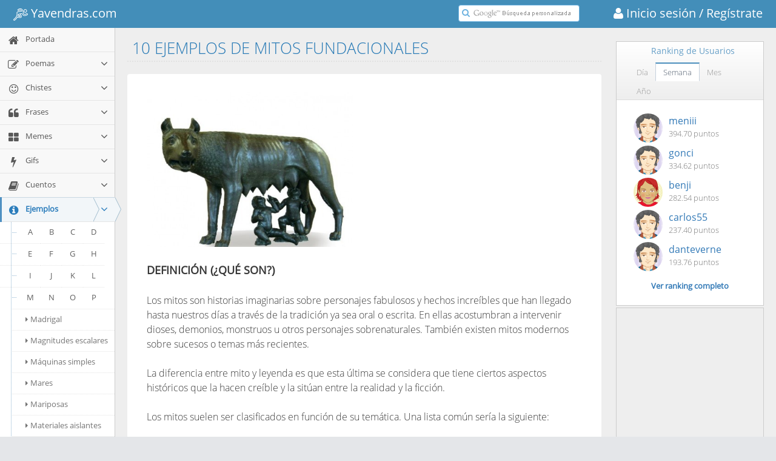

--- FILE ---
content_type: text/html; charset=utf-8
request_url: https://ejemplos.yavendras.com/mitos-fundacionales/
body_size: 27027
content:
<!DOCTYPE html><html lang="es" id="y"><head><link rel="shortcut icon" href="//www.yavendras.com/favicon_yavendras.ico"><link rel="canonical" href="//ejemplos.yavendras.com/mitos-fundacionales/"><title>10 ejemplos de mitos fundacionales y definición - Yavendrás</title><meta name="description" content="Qué es: La definición y 10 ejemplos de mitos fundacionales en el portal de humor, entretenimiento y cultura más original" /><meta name="keywords" content="" /><meta charset="utf-8"><meta http-equiv="X-UA-Compatible" content="IE=edge,chrome=1" /><meta name="viewport" content="width=device-width, initial-scale=1.0, maximum-scale=1.0" /><meta property="og:url" content="//ejemplos.yavendras.com/mitos-fundacionales/" /><meta property="og:title" content="10 ejemplos de mitos fundacionales y definición - Yavendrás" /><meta property="og:description" content="Qué es: La definición y 10 ejemplos de mitos fundacionales en el portal de humor, entretenimiento y cultura más original" /><meta property="fb:app_id" content="161092857255526" /><meta property="og:site_name" content="Yavendras.com" /><meta property="og:type" content="website" /><meta property="og:image" content="//www.yavendras.com/logo_470x470.jpg" />    
<style>html{font-family:sans-serif;-ms-text-size-adjust:100%;-webkit-text-size-adjust:100%}body{margin:0}section{display:block}a{background-color:transparent}b{font-weight:700}h1{font-size:2em;margin:.67em 0}small{font-size:80%}img{border:0}button,input{color:inherit;font:inherit;margin:0}button{overflow:visible}button{text-transform:none}button{-webkit-appearance:button}button::-moz-focus-inner,input::-moz-focus-inner{border:0;padding:0}input{line-height:normal}*{-webkit-box-sizing:border-box;-moz-box-sizing:border-box;box-sizing:border-box}:before,:after{-webkit-box-sizing:border-box;-moz-box-sizing:border-box;box-sizing:border-box}html{font-size:10px}body{font-family:"Helvetica Neue",Helvetica,Arial,sans-serif;font-size:14px;line-height:1.42857143;color:#333;background-color:#fff}input,button{font-family:inherit;font-size:inherit;line-height:inherit}a{color:#337ab7;text-decoration:none}img{vertical-align:middle}.sr-only{position:absolute;width:1px;height:1px;margin:-1px;padding:0;overflow:hidden;clip:rect(0,0,0,0);border:0}h1,h4,h5{font-family:inherit;font-weight:500;line-height:1.1;color:inherit}h1{margin-top:20px;margin-bottom:10px}h4,h5{margin-top:10px;margin-bottom:10px}h1{font-size:36px}h4{font-size:18px}h5{font-size:14px}p{margin:0 0 10px}small{font-size:85%}.text-left{text-align:left}ul{margin-top:0;margin-bottom:10px}ul ul{margin-bottom:0}.row{margin-left:-12px;margin-right:-12px}.col-sm-3,.col-lg-3,.col-sm-4,.col-lg-4,.col-sm-5,.col-xs-6,.col-sm-8,.col-lg-8,.col-lg-9,.col-xs-12,.col-md-12,.col-lg-12{position:relative;min-height:1px;padding-left:12px;padding-right:12px}.col-xs-6,.col-xs-12{float:left}.col-xs-12{width:100%}.col-xs-6{width:50%}@media(min-width:768px){.col-sm-3,.col-sm-4,.col-sm-5,.col-sm-8{float:left}.col-sm-8{width:66.666%}.col-sm-5{width:41.666%}.col-sm-4{width:33.333%}.col-sm-3{width:25%}}@media(min-width:992px){.col-md-12{float:left}.col-md-12{width:100%}}@media(min-width:1200px){.col-lg-3,.col-lg-4,.col-lg-8,.col-lg-9,.col-lg-12{float:left}.col-lg-12{width:100%}.col-lg-9{width:75%}.col-lg-8{width:66.666%}.col-lg-4{width:33.333%}.col-lg-3{width:25%}}#y .btn{display:inline-block;margin-bottom:0;font-weight:400;text-align:center;vertical-align:middle;touch-action:manipulation;background-image:none;border:1px solid transparent;white-space:nowrap;padding:6px 12px;font-size:14px;line-height:1.42857143;border-radius:4px}.btn-default{color:#333;background-color:#fff;border-color:#ccc}.btn-info{color:#fff;background-color:#5bc0de;border-color:#46b8da}.btn-sm{padding:5px 10px;font-size:12px;line-height:1.5;border-radius:3px}.btn-xs{padding:1px 5px;font-size:12px;line-height:1.5;border-radius:3px}.open>a{outline:0}.btn-group{position:relative;display:inline-block;vertical-align:middle}.btn-group>.btn{position:relative;float:left}.btn-group .btn+.btn{margin-left:-1px}.btn-group>.btn:not(:first-child):not(:last-child):not(.dropdown-toggle){border-radius:0}.btn-group>.btn:first-child{margin-left:0}#y .btn-group>.btn:first-child:not(:last-child):not(.dropdown-toggle){border-bottom-right-radius:0;border-top-right-radius:0}.btn-group>.btn:last-child:not(:first-child){border-bottom-left-radius:0;border-top-left-radius:0}.nav{margin-bottom:0;padding-left:0;list-style:none}.nav>li{position:relative;display:block}.nav>li>a{position:relative;display:block;padding:10px 15px}.nav .open>a{background-color:#eee;border-color:#337ab7}.nav-tabs{border-bottom:1px solid #ddd}.nav-tabs>li{float:left;margin-bottom:-1px}.nav-tabs>li>a{margin-right:2px;line-height:1.42857143;border:1px solid transparent;border-radius:4px 4px 0 0}.nav-tabs>li.active>a{color:#555;background-color:#fff;border:1px solid #ddd;border-bottom-color:transparent}.tab-content>.tab-pane{display:none;visibility:hidden}.tab-content>.active{display:block;visibility:visible}.navbar{position:relative;min-height:50px;margin-bottom:20px;border:1px solid transparent}@media(min-width:992px){.navbar{border-radius:4px}}.navbar-fixed-top{position:fixed;right:0;left:0;z-index:1030}.navbar-fixed-top{position:fixed;top:0;right:0;left:0;border-width:0 0 1px;z-index:1030}@media (min-width:992px){.navbar-fixed-top{border-radius:0}}@media(min-width:992px){.navbar-header{float:left}}.navbar-brand{float:left;padding:15px 12px;font-size:18px;line-height:20px;height:50px}.navbar-toggle{position:relative;float:right;margin-right:12px;padding:9px 10px;margin-top:8px;margin-bottom:8px;background-color:transparent;background-image:none;border:1px solid transparent;border-radius:4px}.navbar-toggle .icon-bar{display:block;width:22px;height:2px;border-radius:1px}.navbar-toggle .icon-bar+.icon-bar{margin-top:4px}@media(min-width:992px){.navbar-toggle{display:none}}.navbar-default{background-color:#f8f8f8;border-color:#e7e7e7}.navbar-default .navbar-brand{color:#777}.navbar-default .navbar-toggle{border-color:#ddd}.navbar-default .navbar-toggle .icon-bar{background-color:#888}.close{float:right;font-size:21px;font-weight:700;line-height:1;color:#000;text-shadow:0 1px 0 #fff;opacity:.2;filter:alpha(opacity=20)}button.close{padding:0;background:0;border:0;-webkit-appearance:none}.modal{display:none;overflow:hidden;position:fixed;top:0;right:0;bottom:0;left:0;z-index:1040;-webkit-overflow-scrolling:touch;outline:0}.modal-dialog{position:relative;width:auto;margin:10px}.modal-content{position:relative;background-color:#fff;border:1px solid #999;border:1px solid rgba(0,0,0,.2);border-radius:6px;-webkit-box-shadow:0 3px 9px rgba(0,0,0,.5);box-shadow:0 3px 9px rgba(0,0,0,.5);background-clip:padding-box;outline:0}.modal-header{padding:15px;border-bottom:1px solid #e5e5e5;min-height:16.43px}.modal-header .close{margin-top:-2px}.modal-body{position:relative;padding:15px}@media(min-width:768px){.modal-dialog{width:600px;margin:30px auto}.modal-content{-webkit-box-shadow:0 5px 15px rgba(0,0,0,.5);box-shadow:0 5px 15px rgba(0,0,0,.5)}}.popover{position:absolute;top:0;left:0;z-index:1060;display:none;max-width:276px;padding:1px;font-family:"Helvetica Neue",Helvetica,Arial,sans-serif;font-size:14px;font-weight:400;line-height:1.42857143;text-align:left;background-color:#fff;background-clip:padding-box;border:1px solid #ccc;border:1px solid rgba(0,0,0,.2);border-radius:6px;-webkit-box-shadow:0 5px 10px rgba(0,0,0,.2);box-shadow:0 5px 10px rgba(0,0,0,.2);white-space:normal}.popover.right{margin-left:10px}.popover-content{padding:9px 14px}.popover>.arrow,.popover>.arrow:after{position:absolute;display:block;width:0;height:0;border-color:transparent;border-style:solid}.popover>.arrow{border-width:11px}.popover>.arrow:after{border-width:10px;content:""}.popover.right>.arrow{top:50%;left:-11px;margin-top:-11px;border-left-width:0;border-right-color:#999;border-right-color:rgba(0,0,0,.25)}.popover.right>.arrow:after{content:" ";left:1px;bottom:-10px;border-left-width:0;border-right-color:#fff}.clearfix:before,.clearfix:after,.row:before,.row:after,.nav:before,.nav:after,.navbar:before,.navbar:after,.navbar-header:before,.navbar-header:after{content:" ";display:table}.clearfix:after,.row:after,.nav:after,.navbar:after,.navbar-header:after{clear:both}.pull-right{float:right!important}.pull-left{float:left!important}@-ms-viewport{width:device-width}@media(max-width:767px){.hidden-xs{display:none!important}}@media(min-width:768px) and (max-width:991px){.hidden-sm{display:none!important}}@media(min-width:992px) and (max-width:1199px){.hidden-md{display:none!important}}@media(min-width:1200px){.hidden-lg{display:none!important}}@font-face{font-family:"FontAwesome";src:url("/fonts/font-awesome/4.5.0/fonts/fontawesome-webfont.eot?v=4.5.0");src:url("/fonts/font-awesome/4.5.0/fonts/fontawesome-webfont.eot?#iefix&v=4.5.0") format("embedded-opentype"),url("/fonts/font-awesome/4.5.0/fonts/fontawesome-webfont.woff2?v=4.5.0") format("woff2"),url("/fonts/font-awesome/4.5.0/fonts/fontawesome-webfont.woff?v=4.5.0") format("woff"),url("/fonts/font-awesome/4.5.0/fonts/fontawesome-webfont.ttf?v=4.5.0") format("truetype"),url("/fonts/font-awesome/4.5.0/fonts/fontawesome-webfont.svg?v=4.5.0#fontawesomeregular") format("svg");font-weight:normal;font-style:normal}.fa{display:inline-block;font:normal normal normal 14px/1 FontAwesome;font-size:inherit;text-rendering:auto;-webkit-font-smoothing:antialiased;-moz-osx-font-smoothing:grayscale}.fa-3x{font-size:3em}.fa-fw{width:1.28571429em;text-align:center}.pull-right{float:right}.pull-left{float:left}.fa-search:before{content:"\f002"}.fa-user:before{content:"\f007"}.fa-home:before{content:"\f015"}.fa-print:before{content:"\f02f"}.fa-edit:before{content:"\f044"}.fa-plus:before{content:"\f067"}.fa-plus-circle:before{content:"\f055"}.fa-caret-down:before{content:"\f0d7"}.fa-calendar:before{content:"\f073"}.fa-random:before{content:"\f074"}.fa-twitter-square:before{content:"\f081"}.fa-facebook-square:before{content:"\f082"}.fa-twitter:before{content:"\f099"}.fa-facebook:before{content:"\f09a"}.fa-google-plus-square:before{content:"\f0d4"}.fa-pinterest-square:before{content:"\f0d3"}.fa-whatsapp:before{content:"\f232"}.fa-caret-right:before{content:"\f0da"}.fa-angle-down:before{content:"\f107"}.fa-smile-o:before{content:"\f118"}.fa-quote-left:before{content:"\f10d"}.fa-th-large:before{content:"\f009"}.fa-bolt:before{content:"\f0e7"}.fa-book:before{content:"\f02d"}.fa-info-circle:before{content:"\f05a"}.fa-list-ol:before{content:"\f0cb"}.fa-graduation-cap:before{content:"\f19d"}.fa-question-circle:before{content:"\f059"}.fa-chain:before,.fa-link:before{content:"\f0c1"}.fa-heart-o:before{content:"\f08a"}.fa-birthday-cake:before{content:"\f1fd"}.fa-sort-alpha-asc:before{content:"\f15d"}.fa-sort-numeric-desc:before{content:"\f163"}.fa-envelope-square:before{content:"\f199"}.fa-share-alt:before{content:"\f1e0"}.fa-angle-double-left:before{content:"\f100"}.fa-angle-left:before{content:"\f104"}.fa-angle-right:before{content:"\f105"}.fa-angle-double-right:before{content:"\f101"}.fa-thumbs-up:before{content:"\f164"}.fa-thumbs-down:before{content:"\f165"}.fa-comment:before{content:"\f075"}</style><style>@font-face{font-family:'Open Sans';font-style:normal;font-weight:300;src:local('Open Sans Light'),local('OpenSans-Light'),url(//fonts.gstatic.com/s/opensans/v10/DXI1ORHCpsQm3Vp6mXoaTXhCUOGz7vYGh680lGh-uXM.woff) format('woff');}@font-face{font-family:'Open Sans';font-style:normal;font-weight:400;src:local('Open Sans'),local('OpenSans'),url(//fonts.gstatic.com/s/opensans/v10/cJZKeOuBrn4kERxqtaUH3T8E0i7KZn-EPnyo3HZu7kw.woff) format('woff');}</style><style>html{min-height:100%;position:relative}body{background-color:#e4e6e9;min-height:100%;padding-bottom:0;font-family:"Open Sans";font-size:13px;color:#393939;line-height:1.5}.main-container:before{display:block;content:"";position:absolute;z-index:-2;width:100%;max-width:inherit;bottom:0;top:0;background-color:#f2f2f2}.main-content{margin-left:0;min-height:100%;padding:0}.main-content:before,.main-content:after{content:" ";display:table}.main-content:after{clear:both}.sidebar+.main-content{margin-left:190px}.ace-icon{text-align:center}h1{font-size:32px;font-weight:400;font-family:"Open Sans","Helvetica Neue",Helvetica,Arial,sans-serif}h4{font-size:18px;font-weight:400;font-family:"Open Sans","Helvetica Neue",Helvetica,Arial,sans-serif}h5{font-size:15px;font-weight:400;font-family:"Open Sans","Helvetica Neue",Helvetica,Arial,sans-serif}h5.smaller{font-size:14px}ul{margin-top:0;margin-bottom:10px;margin-right:0;margin-left:25px;padding:0}li>ul{margin-left:18px}.bolder{font-weight:bolder}.inline{display:inline-block!important}.pos-rel{position:relative}.white{color:#fff!important}.red{color:#dd5a43!important}.blue{color:#478fca!important}.grey{color:#777!important}.green{color:#69aa46!important}.bigger-110{font-size:110%!important}.bigger-300{font-size: 300%!important}.no-padding{padding:0!important}.no-border{border-width:0}.hr{display:block;height:0;overflow:hidden;font-size:0;border-width:1px 0 0 0;border-top:1px solid #e3e3e3;margin:12px 0;border-top-color:rgba(0,0,0,.11)}.hr.dotted{border-style:dotted}.hr-8{margin:8px 0}.navbar{margin:0;padding-left:0;padding-right:0;border-width:0;border-radius:0;-webkit-box-shadow:none;box-shadow:none;min-height:45px;background:#438eb9}.navbar-fixed-top+.main-container{padding-top:45px}@media only screen and (max-width:991px){.navbar-fixed-top~.main-container>.responsive{position:fixed;left:auto;margin-left:auto;}}@media (max-width:479px){.navbar-fixed-top+.main-container{padding-top:90px}}.navbar .navbar-brand{color:#fff;font-size:24px;text-shadow:none;padding-top:10px;padding-bottom:10px;height:auto}@media only screen and (min-width:992px){.navbar-container{padding-left:10px;padding-right:10px}}@media only screen and (max-width:479px){.navbar:not(.navbar-collapse) .navbar-header{float:none!important;display:block}}@media only screen and (max-width:991px){.navbar .navbar-header{margin-left:0!important;margin-right:0!important}}.navbar .navbar-toggle{border:1px solid transparent;width:40px;height:35px;line-height:0;padding:0 0 1px;text-align:center}.navbar .navbar-toggle.pull-left{margin:5px 0 4px 6px}.navbar .navbar-toggle .icon-bar{background-color:#FFF;border-radius:0;width:24px;margin-left:7px}.sidebar{width:190px;float:left;position:static;padding-left:0;padding-right:0}.sidebar:before{content:"";display:block;width:inherit;position:absolute;top:0;bottom:0;z-index:-1;background-color:inherit;border-style:inherit;border-color:inherit;border-width:inherit}.nav-list{margin:0;padding:0;list-style:none}.nav-list>li,.nav-list>li>a{margin:0}.nav-list>li{display:block;position:relative;float:none;padding:0;border-style:solid;border-width:1px 0 0}.nav-list>li.active>a{font-weight:700}.nav-list>li>a{display:block;height:39px;line-height:17px;padding-left:7px;text-shadow:none!important;font-size:13px;text-decoration:none}.nav-list>li>a>.menu-icon{display:inline-block;min-width:30px;margin-right:2px;vertical-align:sub;text-align:center;font-size:18px;font-weight:400}.nav-list>li:before{display:none;content:"";position:absolute;top:-1px;left:0;z-index:1;height:41px;width:3px;max-width:3px;overflow:hidden;background-color:#629cc9}.nav-list>li a>.arrow{display:block;width:14px!important;height:14px;line-height:14px;text-shadow:none;font-size:18px;position:absolute;right:10px;top:12px;padding:0;text-align:center}.nav-list>li.active .submenu{display:block}.nav-list>li .submenu{display:none;list-style:none;margin:0;padding:0;line-height:1.5;position:relative}.nav-list>li .submenu>li{margin-left:0;position:relative}.nav-list>li .submenu>li>a{display:block;position:relative;padding:7px 0 9px 37px;margin:0;border-top-width:1px;border-top-style:dotted}.nav-list>li .submenu>li a>.menu-icon{display:none;font-size:12px;font-weight:400;width:18px;height:auto;line-height:12px;text-align:center;position:absolute;left:10px;top:11px;z-index:1;background-color:inherit}.nav-list>li>.submenu{border-top:1px solid}.nav-list>li>.submenu>li:before{content:"";display:block;width:7px;position:absolute;z-index:1;left:20px;top:17px;border:1px dotted;border-width:1px 0 0}.nav-list>li>.submenu:before{content:"";display:block;position:absolute;z-index:1;left:18px;top:0;bottom:0;border:1px dotted;border-width:0 0 0 1px}.nav-list li.active>a>.arrow,.nav-list li.open>a>.arrow{color:inherit}.nav-list li.open>.submenu{display:block}.nav-list>li>a>.menu-icon{vertical-align:middle}.nav-list>li>.submenu li>.submenu{display:none}.nav-list>li>.submenu a>.arrow{right:10px;top:10px;font-size:16px}.nav-list>li>.submenu>li:first-child>a{border-top-width:0}.nav-list>li>.submenu li>.submenu>li{line-height:18px}.nav-list>li>.submenu li>.submenu>li:before{display:none}.nav-list>li>.submenu li>.submenu>li>a{margin-left:20px;padding-left:22px}.nav-list>li>.submenu li>.submenu>li a>.menu-icon{display:inline-block;width:auto;position:static;background-color:transparent;margin-right:4px;color:inherit}.nav-list>li>.submenu li>.submenu>li a .menu-icon{color:inherit}.nav-list>li>.submenu li.open:not(.hover)>a>.menu-icon{display:inline-block}.nav-list li.active>a:after{display:block;content:"";position:absolute;right:0;top:4px;border:8px solid transparent;border-width:14px 10px}.nav-list li.open>a:after{display:none}.nav-list li>.arrow{display:none;position:absolute;top:8px;right:1px;z-index:1027}.nav-list li>.arrow:before,.nav-list li>.arrow:after{border:1px solid transparent;display:block;height:0;width:0;position:absolute;left:-20px;top:0;right:auto;bottom:auto;content:"";border-width:10px}.nav-list li>.arrow:before{z-index:1;left:-21px}.nav-list li>.arrow:after{z-index:2}@media only screen and (max-width:991px){.sidebar.responsive:before{display:none}.sidebar.responsive{-webkit-box-shadow:2px 1px 2px 0 rgba(0,0,0,.15);box-shadow:2px 1px 2px 0 rgba(0,0,0,.15);z-index:1027;overflow:hidden;max-height:0;-moz-transform:translateX(-200px);-webkit-transform:translateX(-200px);-o-transform:translateX(-200px);-ms-transform:translateX(-200px);transform:translateX(-200px);position:relative;bottom:auto;left:190px;margin-left:-190px}}@media only screen and (max-width:991px){.sidebar.responsive+.main-content{transform:translateX(0);margin-left:0;margin-right:0!important}}.main-content-inner{float:left;width:100%}.modal-content{border-radius:0;-webkit-box-shadow:none;box-shadow:none}.modal-header .close{font-size:32px}.modal.aside{z-index:999;position:absolute}.nav-search{position:absolute;top:8px;right:22px;line-height:24px}.nav-search .form-search{margin-bottom:0}.nav-search .nav-search-input{border:1px solid #6fb3e0;width:152px;height:28px!important;padding-top:2px;padding-bottom:2px;border-radius:4px!important;font-size:13px;line-height:1.3;color:#666!important;z-index:11}.nav-search .nav-search-icon{color:#6fb3e0!important;font-size:14px!important;line-height:24px!important;background-color:transparent}.nav-search-icon{border:none;border-radius:0;padding:0 3px!important}@media only screen and (max-width:991px){.nav-search{right:10px}.nav-search .nav-search-input{width:105px}}@media only screen and (max-width:767px){.nav-search .nav-search-input{width:0;opacity:0;filter:alpha(opacity=0);max-width:0}.nav-search .nav-search-icon{border:1px solid;border-radius:100%;background-color:#FFF;padding:0 5px!important}}@media(min-width:768px){.nav-search{margin-right:22px}.nav-search .nav-search-input{min-width:200px}}@media only screen and (min-width:480px){.nav-search{position:relative}}#y .btn{display:inline-block;color:#FFF!important;text-shadow:0 -1px 0 rgba(0,0,0,.25);background-image:none!important;border:1px solid #FFF;border-radius:3px;box-shadow:none!important;vertical-align:middle;margin:0;position:relative}#y .modal.aside-vc .aside-trigger{position:absolute;}.btn-sm{border-width:1px;font-size:13px;padding:4px 9px;line-height:1.38}.btn-xs{padding-top:3px;padding-bottom:3px;border-width:3px}.btn,.btn-default{background-color:#abbac3!important;border-color:#abbac3}.btn-info{background-color:#6fb3e0!important;border-color:#6fb3e0}.btn-sm{background-color:#5dc4bf!important;border-color:#4abdb8}.btn-inverse{background-color:#555!important;border-color:#555}.btn>.ace-icon{margin-right:4px}.btn>.icon-only.ace-icon{margin:0!important;text-align:center;padding:0}.btn-xs>.ace-icon{margin-right:2px}.btn-group:first-child{margin-left:0}.btn-group>.btn,.btn-group>.btn+.btn{margin:0 1px 0 0}.btn-group>.btn:first-child{margin:0 1px 0 0}.btn-group>.btn{margin:0 1px 0 0;border-width:3px}.btn.btn-app{display:inline-block;width:100px;font-size:18px;font-weight:400;color:#FFF;text-align:center;text-shadow:0 -1px -1px rgba(0,0,0,.2)!important;border:none;border-radius:12px;padding:12px 0 8px;margin:2px;line-height:1.7;position:relative}.btn-app{background:#b4c2cc!important;background-image:-webkit-linear-gradient(top,#bcc9d5 0,#abbac3 100%)!important;background-image:-o-linear-gradient(top,#bcc9d5 0,#abbac3 100%)!important;background-image:linear-gradient(to bottom,#bcc9d5 0,#abbac3 100%)!important;background-repeat:repeat-x!important;filter:progid:DXImageTransform.Microsoft.gradient(startColorstr="#ffbcc9d5",endColorstr="#ffabbac3",GradientType=0)!important}.btn-app.btn-info{background:#68adde!important;background-image:-webkit-linear-gradient(top,#75b5e6 0,#5ba4d5 100%)!important;background-image:-o-linear-gradient(top,#75b5e6 0,#5ba4d5 100%)!important;background-image:linear-gradient(to bottom,#75b5e6 0,#5ba4d5 100%)!important;background-repeat:repeat-x!important;filter:progid:DXImageTransform.Microsoft.gradient(startColorstr="#ff75b5e6",endColorstr="#ff5ba4d5",GradientType=0)!important}.btn.btn-app>.ace-icon{opacity:.88}.btn.btn-app.btn-xs{width:64px;font-size:15px;border-radius:8px;padding-bottom:7px;padding-top:8px;line-height:1.45}.btn.btn-app>.ace-icon{display:block;font-size:42px;margin:0 0 4px;line-height:36px;min-width:0;padding:0}.btn.btn-app.btn-xs>.ace-icon{display:block;font-size:24px;line-height:24px;margin:0}@media screen and (-webkit-min-device-pixel-ratio:0){::safari-only{display:inline-block}::safari-only{display:inline-block}}input[type=text]{border-radius:0!important;color:#858585;background-color:#fff;border:1px solid #d5d5d5;padding:5px 4px 6px;font-size:14px;font-family:inherit;-webkit-box-shadow:none!important;box-shadow:none!important}input::-webkit-input-placeholder{color:silver}input:-moz-placeholder{color:silver;opacity:1}input::-moz-placeholder{color:silver;opacity:1}input:-ms-input-placeholder{color:silver}.input-icon{position:relative}span.input-icon{display:inline-block}.input-icon>input{padding-left:24px;padding-right:6px}.input-icon>.ace-icon{padding:0 3px;z-index:2;position:absolute;top:1px;bottom:1px;left:3px;line-height:30px;display:inline-block;color:#909090;font-size:16px}.tab-content{border:1px solid #c5d0dc;padding:16px 12px;position:relative}.nav-tabs{border-color:#c5d0dc;margin-bottom:0!important;margin-left:0;position:relative;top:1px}.nav-tabs>li>a{padding:7px 12px 8px}.nav-tabs>li>a{border-radius:0!important;border-color:#c5d0dc;background-color:#f9f9f9;color:#999;margin-right:-1px;line-height:18px;position:relative}.nav-tabs>li:first-child>a{margin-left:0}.nav-tabs>li.active>a{color:#576373;border-color:#c5d0dc;border-top:2px solid #4c8fbd;border-bottom-color:transparent;background-color:#FFF;z-index:1;line-height:18px;margin-top:-1px;box-shadow:0 -2px 3px 0 rgba(0,0,0,.15)}.table-header{background-color:#307ecc;color:#FFF;font-size:14px;line-height:38px;padding-left:12px;margin-bottom:1px}.table-header .close{margin-right:8px;margin-top:0;opacity:.45;filter:alpha(opacity=45)}.widget-box{padding:0;-webkit-box-shadow:none;box-shadow:none;margin:3px 0;border:1px solid #CCC}@media only screen and (max-width:767px){.widget-box{margin-top:7px;margin-bottom:7px}}.widget-header{-webkit-box-sizing:content-box;-moz-box-sizing:content-box;box-sizing:content-box;position:relative;min-height:38px;background:#f7f7f7;background-image:-webkit-linear-gradient(top,#fff 0,#eee 100%);background-image:-o-linear-gradient(top,#fff 0,#eee 100%);background-image:linear-gradient(to bottom,#fff 0,#eee 100%);background-repeat:repeat-x;filter:progid:DXImageTransform.Microsoft.gradient(startColorstr="#ffffffff",endColorstr="#ffeeeeee",GradientType=0);color:#669fc7;border-bottom:1px solid #DDD;padding-left:12px}.widget-header:before,.widget-header:after{content:"";display:table;line-height:0}.widget-header:after{clear:right}.widget-header-small{min-height:31px;padding-left:10px}.widget-header>.widget-title{line-height:36px;padding:0;margin:0;display:inline}.widget-header-small>.widget-title{line-height:30px}.widget-toolbar{display:inline-block;padding:0 10px;line-height:37px;float:right;position:relative}.widget-header-small>.widget-toolbar{line-height:29px}.widget-toolbar:before{display:inline-block;content:"";position:absolute;top:3px;bottom:3px;left:-1px;border:1px solid #d9d9d9;border-width:0 1px 0 0}.widget-toolbar.no-border:before{display:none}.widget-body{background-color:#FFF}.widget-main{padding:12px}.widget-main.padding-6{padding:6px}.widget-main .tab-content{border-width:0}.widget-toolbar>.nav-tabs{border-bottom-width:0;margin-bottom:0;top:auto;margin-top:3px!important}.widget-toolbar>.nav-tabs>li{margin-bottom:auto}.widget-toolbar>.nav-tabs>li>a{box-shadow:none;position:relative;top:1px;margin-top:1px}.widget-toolbar>.nav-tabs>li:not(.active)>a{border-color:transparent;background-color:transparent}.widget-toolbar>.nav-tabs>li.active>a{background-color:#FFF;border-bottom-color:transparent;box-shadow:none;margin-top:auto}.widget-header-small>.widget-toolbar>.nav-tabs>li>a{line-height:16px;padding-top:6px;padding-bottom:6px}.widget-header-small>.widget-toolbar>.nav-tabs>li.active>a{border-top-width:2px}.popover{border-radius:0;padding:0;border-color:#ccc;border-width:1px;-webkit-box-shadow:0 0 4px 2px rgba(0,0,0,.2);box-shadow:0 0 4px 2px rgba(0,0,0,.2);color:#4d6883}.popover.right>.arrow:after{-moz-border-right-colors:#FFF}.btn-scroll-up{border-width:0;position:fixed;right:2px;z-index:99;opacity:0;filter:alpha(opacity=0);bottom:-24px;visibility:hidden}.btn.btn-app.ace-settings-btn{float:left;display:block;text-align:center;border-radius:6px 0 0 6px;opacity:.55;vertical-align:top;margin:0}.btn.btn-app.ace-settings-btn.btn-xs{width:42px}@media(max-width:480px){.btn.ace-settings-btn{float:none!important;display:inline-block}}@media only screen and (max-width:991px){body{overflow-x:hidden}}.no-skin .navbar .navbar-toggle{background-color:#75b3d7}.no-skin .sidebar{background-color:#f2f2f2;border-style:solid;border-color:#ccc;border-width:0 1px 0 0}.no-skin .nav-list .open>a{background-color:#fafafa}.no-skin .nav-list>li{border-color:#e5e5e5}.no-skin .nav-list>li>a{background-color:#f8f8f8;color:#585858}.no-skin .nav-list>li.open>a{background-color:#fafafa;color:#1963aa}.no-skin .nav-list>li.active>a{font-weight:700;color:#2b7dbc}.no-skin .nav-list>li.active>a{background-color:#fff}.no-skin .nav-list>li .submenu{background-color:#fff;border-color:#e5e5e5}.no-skin .nav-list>li .submenu>li>a{border-top-color:#e4e4e4;background-color:#fff;color:#616161}.no-skin .nav-list>li>.submenu .open>a{border-color:#e4e4e4}.no-skin .nav-list>li>.submenu li>.submenu>li a{color:#757575}.no-skin .nav-list>li>.submenu li.open>a{color:#4b88b7}.no-skin .nav-list>li>.submenu:before,.no-skin .nav-list>li>.submenu>li:before{border-color:#9dbdd6}.no-skin .nav-list>li.active>.submenu:before,.no-skin .nav-list>li.active>.submenu>li:before{border-color:#8eb3d0}.no-skin .nav-list li>.arrow:before{border-right-color:#b8b8b8;-moz-border-right-colors:#b8b8b8;border-width:10px 10px 10px 0;left:-11px}.no-skin .nav-list li>.arrow:after{border-right-color:#fff;-moz-border-right-colors:#fff;border-width:10px 10px 10px 0;left:-10px}.no-skin .nav-list li.active>a:after{border-right-color:#2b7dbc;-moz-border-right-colors:#2b7dbc}.no-skin .nav-list>li.active:after{display:block;content:"";position:absolute;right:-2px;top:-1px;bottom:0;z-index:1;border:2px solid;border-width:0 2px 0 0;border-color:#2b7dbc}@media only screen and (max-width:991px){.no-skin .sidebar.responsive .nav-list>li.active.open>a:after{display:block}.no-skin .sidebar.responsive .nav-list>li.active:after{height:41px}}@media only screen and (max-width:991px){.no-skin .sidebar{border-width:0 1px 1px 0;border-top-color:#d6d6d6}}.nav-list>li.highlight.active>a:after,.nav-list>li.highlight.active>a:before{display:block}.no-skin .nav-list>li.highlight.active{border-color:#c8d8e2}.no-skin .nav-list>li.highlight.active>a{background-color:#FFF}.no-skin .nav-list>li.highlight.active:after{display:none}.no-skin .nav-list>li.highlight.active:before{display:block;background-color:#4f90c2}.no-skin .nav-list>li.highlight.active>a{background-color:#f2f6f9!important}.no-skin .nav-list>li.highlight.active>a:before,.no-skin .nav-list>li.highlight.active>a:after{display:block;content:"";position:absolute;top:-1px;right:-10px;bottom:auto;z-index:1;border-style:solid;border-width:20px 0 21px 10px;border-color:transparent}.no-skin .nav-list>li.highlight.active>a:before{border-left-color:#a0bccd;-moz-border-left-colors:#a0bccd;right:-11px}.no-skin .nav-list>li.highlight.active>a:after{border-left-color:#f2f6f9;-moz-border-left-colors:#f2f6f9}.ace-nav .nav-user-photo{margin:-4px 8px 0 0;border-radius:100%;border:2px solid #FFF;max-width:40px}.dropdown-menu{position:absolute;top:100%;left:0;z-index:1000;display:none;float:left;min-width:160px;padding:5px 0;margin:2px 0 0;list-style:none;font-size:14px;text-align:left;background-color:#fff;border:1px solid #ccc;border:1px solid rgba(0,0,0,.15);border-radius:4px;-webkit-box-shadow:0 6px 12px rgba(0,0,0,.175);box-shadow:0 6px 12px rgba(0,0,0,.175);background-clip:padding-box}.ace-nav>li>a{background-color:#2e6589;color:#FFF;display:block;line-height:inherit;text-align:center;height:100%;width:auto;min-width:50px;padding:0 8px;position:relative}.ace-nav>li.light-blue>a{background-color:#62a8d1}.user-info{max-width:100px;display:inline-block;overflow:hidden;text-overflow:ellipsis;white-space:nowrap;text-align:left;vertical-align:top;line-height:15px;position:relative;top:6px}.ace-nav>li{line-height:45px;height:45px;border-left:1px solid #E1E1E1;padding:0;position:relative;float:left}@media (max-width:479px){#main-container{padding-top:90px}}#main-container{padding-top:45px}.aside.aside-hidden .modal-content{display:none}.modal.aside-right .modal-content{border-width:0 0 0 1px;box-shadow:-2px 1px 2px 0 rgba(0,0,0,.15)}.modal.aside-vc .modal-content{height:100%;overflow:hidden}.modal.aside-vc.navbar-offset .modal-dialog .aside-trigger{top:110px}.btn.btn-app.ace-settings-btn{float:left;display:block;text-align:center;border-radius:6px 0 0 6px;opacity:.55;vertical-align:top;margin:0}@media (min-width:768px) and (max-width:991px){.hidden-sm{display:none!important}}@media (min-width:1200px){.hidden-lg{display:none!important}}.modal.aside-fixed.aside-vc{position:fixed}#y .modal.aside-right{right:0}.modal.aside-vc{margin:auto;width:0;left:auto;right:auto;top:0;bottom:0;display:block!important;overflow:visible}#y .btn-success{background-color:#87b87f!important;border-color:#87b87f}.ace-nav>li>a>.ace-icon{display:inline-block;font-size:16px;color:#FFF;text-align:center;width:20px}.ace-nav{height:100%;margin:0!important}.ace-nav>li:first-child{border-left-width:0}.user-info small{display:block}#y .sidebar .sidebar-toggle{border-style:solid;border-width:0 0 1px;text-align:center;padding:3px 0;position:relative}#y .sidebar .sidebar-toggle>.ace-icon{padding:0 5px;line-height:18px;cursor:pointer;font-size:14px;border-radius:100%;border:1px solid;position:relative}#y .no-skin .sidebar-toggle{background-color:#f3f3f3;border-color:#e0e0e0}#y .no-skin .sidebar-toggle>.ace-icon{border-color:#bbb;color:#aaa;background-color:#fff}#y .sidebar .sidebar-toggle:before{content:"";display:block;height:0;border-top:1px solid;border-color:inherit;position:absolute;left:15px;right:15px;top:13px}#y .nav-list>li:last-child{border-bottom-width:1px}#y .btn-scroll-up{border-width:0;position:fixed;right:5px;z-index:99;-webkit-transition-duration:.3s;transition-duration:.3s;opacity:0;filter:alpha(opacity=0);bottom:-24px;visibility:hidden}#y .btn-scroll-up.display{opacity:.7;filter:alpha(opacity=70);bottom:60px;visibility:visible}.textAutor{font-size:16px}h3.elAutor{display:inline;margin:0;font-size:17px;font-weight:bold}@media(min-width:768px){.textAutor{font-size:15px}h3.elAutor{font-size:16px}}.pagination{display:inline-block;padding-left:0;margin:20px 0;border-radius:4px;}.pagination>li{display:inline;}.pagination>li>a,.pagination>li>span{position:relative;float:left;padding:6px 12px;line-height:1.42857143;text-decoration:none;color:#337ab7;background-color:#fff;border:1px solid #ddd;margin-left:-1px;}.pagination>li>span,.pager>li>span{border-width:1px;border-radius:0!important}.pagination>li>a,.pager>li>a{font-size:20px;border-width:1px;border-color:#d4dfe3;border-radius:0!important;color:#2283c5;background-color:#fafafa;margin:0 -1px 0 0;position:relative;z-index:auto}.pagination>li>a:hover,.pager>li>a:hover{color:#1c6ca2;background-color:#eaeff2;border-color:#c1d1d7;z-index:1}.pagination>li>a:focus,.pager>li>a:focus{background-color:#eaeef2}.pagination>li.disabled>a,.pager>li.disabled>a,.pagination>li.disabled>a:hover,.pager>li.disabled>a:hover{background-color:#f9f9f9;border-color:#d9d9d9;z-index:auto}.pagination>li.active>a,.pagination>li.active>a:hover{background-color:#6faed9;border-color:#6faed9;color:#fff;text-shadow:0 -1px 0 rgba(0,0,0,.25);z-index:2}.video{max-width:100%}.dia .video{width:225px;height:150px}@media only screen and (min-width:480px){.video{width:405px;height:270px}}@media only screen and (max-width:479px){.video{width:270px;height:180px}}#y .text-center{text-align:center}@media(min-width:768px){.fila .col1{float:none;display:table-cell}.fila .col2{float:none;display:table-cell;vertical-align:bottom}}.action-buttons i{cursor:pointer;padding:5px}.action-buttons i.disabled{color:grey !important;}.action-buttons i:hover,.action-buttons i.active{opacity:1;-moz-transform:scale(1.2);-webkit-transform:scale(1.2);-o-transform:scale(1.2);-ms-transform:scale(1.2);transform:scale(1.2);}
#y .breadcrumbs{position:relative;z-index:auto;border-bottom:1px solid #e5e5e5;background-color:#f5f5f5;min-height:41px;line-height:40px;padding:0 12px 0 0;list-style:none}
#y .breadcrumb{background-color:transparent;display:inline-block;line-height:20px;margin:6px 22px 0 12px;padding:0;font-size:13px;color:#333;border-radius:0;list-style:none}
#y .breadcrumb>li+li:before{font-family:FontAwesome;font-size:14px;content:"\f105";color:#b2b6bf;padding:0;margin:0 8px 0 0;position:relative;top:1px;}
.breadcrumb>li,.breadcrumb>li.active{color:#555;padding:0 3px 0 3px;display:inline-block}
    .breadcrumb .home-icon{font-size:20px;margin:0 2px;vertical-align:top}
    .breadcrumb>li>a{display:inline-block;color: #4c8fbd}</style><!--[if lte IE 9]><link rel="stylesheet" href="//www.yavendras.com/css/ace-part2.min.css" class="ace-main-stylesheet" /><![endif]--><!--[if lte IE 9]><link rel="stylesheet" href="//www.yavendras.com/css/ace-ie.min.css" /><![endif]--><script async src="//www.yavendras.com/js/ace-extra.min.js"></script><script src="//ajax.googleapis.com/ajax/libs/jquery/2.1.1/jquery.min.js"></script><!--[if lte IE 8]><script src="//www.yavendras.com/js/html5shiv.min.js"></script><script src="//www.yavendras.com/js/respond.min.js"></script><![endif]--><style>.anuncio{width:100%}.anuncio1{width:100%;max-width:336px}#y .sidebar .nav-list li.highlight a.desplegable{display:inline-block}#y .sidebar .nav-list li.highlight a.enlace{width:153px;display:inline-block}#y .sidebar .nav-list li.highlight a.aAZ,#y .sidebar .nav-list li.highlight a.aAZp{display:inline-block;width:35px;padding:7px 0 9px 0;text-align:center}#y .sidebar .nav-list li.highlight a.aAZ:first-child,#y .sidebar .nav-list li.highlight a.aAZp:first-child{width:67px;padding:7px 0 9px 32px}#y .sidebar.menu-min .nav-list li.highlight a.enlace{width:auto;display:block}#y .sidebar.menu-min .nav-list li.highlight a.desplegable{display:none}#y .sidebar.menu-min .nav-list li.highlight a.aAZ:first-child,#y .sidebar.menu-min .nav-list li.highlight a.aAZp:first-child{width:50px;padding:7px 0 9px 15px}.compartir i.fa-share-alt{cursor:default}.compartir .fa{font-size:32px;padding:0 5px 0 0;cursor:pointer}.compartir a:focus,.compartir a:active,.compartir a:hover{outline:none}.compartir a i.fa.hover,.compartir a:hover i.fa{color:#23527c!important}.compartir>:first-child:hover .popover,.compartir .popover.clicked{visibility:visible;opacity:1;z-index:1060;max-height:250px;max-width:250px;min-width:235px;transition-delay:0s}.compartir>:first-child:hover .popover.infoRanking,.compartir .popover.infoRanking.clicked{display:block;max-height:320px}.compartir .popover{visibility:hidden;min-width:0;max-height:0;max-width:0;margin-left:0;margin-right:0;top:-30px;left:auto;right:auto;opacity:0;display:none;position:absolute;border-radius:8px;transition:opacity .2s linear 0s,visibility 0s linear .2s,max-height 0s linear .2s,max-width 0s linear .2s,min-width 0s linear .2s}.compartir .popover.right{left:100%;margin-left:5px;right:auto;display:block}.compartir .popover.infoRanking.left{display:none;top:-148px;right:100%;margin-right:5px;left:auto}#infoIcono{padding:0 10px 0 0;}#infoPoema{top:-84px;padding:0 10px 0 0;}.compartir .popover.infoRanking.left.clicked{display:block}.infoRankDiv{float:right;text-align:right;font-size:13px;line-height:20px;margin-top:5px}.btnSeguir{width:110px}a.redSocial{margin:0 2px 0 0}a.redSocial:hover,a.redSocial:focus{text-decoration:none;outline:none}#y .darkgreen{color:#189d0e!important}.compartir a.redSocial i.darkgreen:hover{color:#0f7107!important}.compartir a.redSocial i.blue:hover{color:#287eb0!important}.compartir a.redSocial i.red:hover{color:#cb422a!important}.compartir a.redSocial i.grey:hover{color:#555!important}.valoracion1{overflow:hidden;min-width:300px}.valoracion{text-align:center}.valoracion div{padding:0}.textRight{text-align:right}.textLeft{text-align:left}.row .textRight{padding-right:4px}.row .textLeft{padding-left:4px}.votar{width:206px;margin:0 auto;padding:0}.votar i{float:left}.voto{width:65px;height:48px;cursor:pointer;border-radius:8px;margin:2px 4px 10px 4px}i.voto_pos{background-position:-166px -105px;background-color:hsl(125,75%,10%);-moz-box-shadow:inset rgba(255,254,255,0.6) 0 .3em .3em,inset rgba(0,0,0,0.15) 0 -0.1em .3em,hsl(125,75%,10%) 0 1px 3px,hsl(125,75%,10%) 0 5px 1px,rgba(0,0,0,0.2) 0 .5em 5px;-webkit-box-shadow:inset rgba(255,254,255,0.6) 0 .3em .3em,inset rgba(0,0,0,0.15) 0 -0.1em .3em,hsl(125,75%,10%) 0 1px 3px,hsl(125,75%,10%) 0 5px 1px,rgba(0,0,0,0.2) 0 .5em 5px;-o-box-shadow:inset rgba(255,254,255,0.6) 0 .3em .3em,inset rgba(0,0,0,0.15) 0 -0.1em .3em,hsl(125,75%,10%) 0 1px 3px,hsl(125,75%,10%) 0 5px 1px,rgba(0,0,0,0.2) 0 .5em 5px;box-shadow:inset rgba(255,254,255,0.6) 0 .3em .3em,inset rgba(0,0,0,0.15) 0 -0.1em .3em,hsl(125,75%,10%) 0 1px 3px,hsl(125,75%,10%) 0 5px 1px,rgba(0,0,0,0.2) 0 .5em 5px}.votar .disabled{opacity:.5}i.voto_pos:hover,.voto_pos:active,.voto_pos.active{background-position:-236px -105px}i.voto_pos:active,.voto_pos.active{margin:6px 4px 6px 4px;box-shadow:hsl(125,75%,10%) 0 1px 3px}i.voto_neg{background-position:-306px -105px;background-color:hsl(357,100%,10%);-moz-box-shadow:inset rgba(255,254,255,0.6) 0 .3em .3em,inset rgba(0,0,0,0.15) 0 -0.1em .3em,hsl(357,100%,10%) 0 1px 3px,hsl(357,100%,10%) 0 5px 1px,rgba(0,0,0,0.2) 0 .5em 5px;-webkit-box-shadow:inset rgba(255,254,255,0.6) 0 .3em .3em,inset rgba(0,0,0,0.15) 0 -0.1em .3em,hsl(357,100%,10%) 0 1px 3px,hsl(357,100%,10%) 0 5px 1px,rgba(0,0,0,0.2) 0 .5em 5px;-o-box-shadow:inset rgba(255,254,255,0.6) 0 .3em .3em,inset rgba(0,0,0,0.15) 0 -0.1em .3em,hsl(357,100%,10%) 0 1px 3px,hsl(357,100%,10%) 0 5px 1px,rgba(0,0,0,0.2) 0 .5em 5px;box-shadow:inset rgba(255,254,255,0.6) 0 .3em .3em,inset rgba(0,0,0,0.15) 0 -0.1em .3em,hsl(357,100%,10%) 0 1px 3px,hsl(357,100%,10%) 0 5px 1px,rgba(0,0,0,0.2) 0 .5em 5px}i.voto_neg:hover,.voto_neg:active,.voto_neg.active{background-position:-376px -105px}i.voto_neg:active,.voto_neg.active{margin:6px 4px 6px 4px;box-shadow:hsl(357,100%,10%) 0 1px 3px}i.comentario{background-position:-446px -105px;width:52px;height:52px;margin:2px 4px 10px 4px}#y .page-title{margin:0 0 7px;border-bottom:2px dotted #e2e2e2;padding-bottom:7px}#y .page-title h1{padding:0;margin:0 8px;font-size:26px;font-weight:lighter;color:#2679b5;font-family:"Open Sans","Helvetica Neue",Helvetica,Arial,sans-s}#y .bootbox-confirm .modal-dialog{width:300px;margin:100px auto}#y .table{display:table;width:100%;border-collapse:collapse}#y .table-row{display:table-row}#y .table-cell{display:table-cell}.ranking .table-cell:first-child{width:16px;text-align:right}.ranking .table-cell:last-child{text-align:right}.ranking .table-cell{padding:5px;border-bottom:1px solid #eee}.ranking a:hover{text-decoration:none}.ranking p.totalrank{text-align:center;padding-top:10px;margin:0;font-weight:600}.userTop img{border-radius:100%;margin:0 10px;width:48px;height:48px}.userTop .user{font-size:16px}.showgif span.jpg{display:none}.hidegif img.gif{display:none}.sIcon{font-size:12px}.mIcon{font-size:18px}.lIcon{font-size:24px}.xlIcon{font-size:32px}@font-face{font-family:"IcoMoon-Free";src:url("/fonts/icomoon/IcoMoon-Free.ttf") format("truetype");font-weight:normal;font-style:normal}.icon{font-family:"IcoMoon-Free"!important;speak:none;font-style:normal;font-weight:normal;font-variant:normal;text-transform:none;line-height:1.2;-webkit-font-smoothing:antialiased;-moz-osx-font-smoothing:grayscale}.glyph{font-size:16px;width:120px;padding-bottom:1em;margin-right:4em;margin-bottom:1em;float:left;overflow:hidden;color:#555}.glyph .icon{font-size:32px}.icon-grin:before{content:"\e9e9"}.icon-grin2:before{content:"\e9ea"}.icon-angry:before{content:"\e9ed"}.icon-angry2:before{content:"\e9ee"}@font-face{font-family:"sports-48-x-48";src:url("/fonts/sports/sports-48-x-48.woff") format("woff");font-weight:normal;font-style:normal}[data-icon-sport]:before{font-family:"sports-48-x-48"!important;content:attr(data-icon-sport);font-style:normal!important;font-weight:normal!important;font-variant:normal!important;text-transform:none!important;speak:none;line-height:1;-webkit-font-smoothing:antialiased;-moz-osx-font-smoothing:grayscale}.icon-sport-155{font-family:"sports-48-x-48"!important;font-style:normal!important;font-weight:normal!important;font-variant:normal!important;text-transform:none!important;speak:none;line-height:1;-webkit-font-smoothing:antialiased;-moz-osx-font-smoothing:grayscale;font-size:24px;vertical-align:middle}.icon-sport-155:before{content:"\e034"}.line-icon-page .item span{display:block;font-size:28px;margin-bottom:10px}.line-icon-page .item-box{width:25%;float:left;height:90px;text-align:center;padding:20px 10px;margin:0 -1px -1px 0;word-wrap:break-word;border:1px solid #ddd}</style><style>#y .btn-group>.btn:last-child:not(:first-child),#y .btn-group>.dropdown-toggle:not(:first-child){border-bottom-left-radius:0;border-top-left-radius:0}#y .btn-group>.btn,#y .btn-group+.btn{margin:0 1px 0 0;border-width:1px}#y .btn:active,#y .btn.active{outline:0 none;background-image:none;box-shadow:0 3px 5px rgba(0,0,0,0.125) inset!important}#y .btn-group .btn+.btn,#y .btn-group .btn+.btn-group,#y .btn-group .btn-group+.btn,#y .btn-group .btn-group+.btn-group{margin-left:-1px}#y .btn-default:active,#y .btn-default.active,#y .open>.btn-default.dropdown-toggle{background-image:none}#y .btn-default:hover,#y .btn-default:focus,#y .btn-default.focus,#y .btn-default:active,#y .btn-default.active,#y .open>.btn-default.dropdown-toggle{color:#333;background-color:#dfdfdf!important;border-color:#adadad}#y .btn-default{color:#333!important;background-color:#f8f8f8!important;border-color:#CCC}#y .btn{transition:background-color .15s ease-in-out 0s,border-color .15s ease-in-out 0s}</style><style>.texto_porcentaje{font-size:14px;display:block;margin-top:4px}#y .widget-test .widget-header>.widget-title{line-height:28px}#y .widget-test .widget-header{min-height:28px;padding:5px 0 5px 12px}.testSel{background-color:#e1eaf4;color:#f90}.catEjemplos{padding-left:40px}.catEjemplos a{cursor:pointer}.search-results-count{font-size:17px;margin:10px 0}@media(min-width:768px){.search-results-count{font-size:15px;}}.search-result-item{padding:20px;background-color:#fff;border-radius:4px}.search-result-item:before{content:" ";display:table}.search-result-item:after{content:" ";display:table;clear:both}.search-result-item .image-link,.search-result-item .anuncio1{display:block;overflow:hidden;border-radius:4px;margin:10px 0 10px 0}.search-result-item .image-link .image{width:100%}.search-result-item .imageLink{display:block;width:100%;text-align:center;overflow:hidden}@media(min-width:768px){.search-result-item .image-link,.search-result-item .anuncio1{display:inline-block;margin:10px 20px 10px 0;float:left;width:340px}}.search-result-item .image{max-width:100%}.search-result-item .info{margin-top:2px;font-size:12px;color:#999}.search-result-item .description{font-size:18px}@media(min-width:768px){.search-result-item .description{font-size:16px}}.search-result-item+.search-result-item{margin-top:20px}.otrasSecciones{font-size:18px}.search-result-item-heading{font-weight:400}@media(min-width:768px){.search-result-item-heading{margin:0}}#y .value3{font-size:24px;margin:0;font-weight:600}#y .value4{font-size:18px;margin-top:-5px}#y .pagination{margin:20px 0;}</style><style>.tit1{font-weight:bold;font-size:18px;}.tit2{font-weight:bold;font-size:16px;}.subneg{text-decoration:underline;font-weight:bold;}.sub{text-decoration:underline;}.neg{font-weight:bold;}</style><style>
.adCell1 { width: 300px; height: 250px; }
@media(min-width: 500px) { .adCell1 { width: 468px; height: 60px; } }
@media(min-width: 800px) { .adCell1 { width: 728px; height: 90px; } }
</style>
<script src="//pagead2.googlesyndication.com/pagead/js/adsbygoogle.js"></script>

    <script>
  (adsbygoogle = window.adsbygoogle || []).push({
            google_ad_client: "ca-pub-7496016331243523",
            enable_page_level_ads: true
  });
</script>
        
<script async='async' src='https://www.googletagservices.com/tag/js/gpt.js'></script><script>
  var googletag = googletag || {};
  googletag.cmd = googletag.cmd || [];
</script><script>
  googletag.cmd.push(function() {
var mapping = googletag.sizeMapping().
  addSize([812, 100], [[728, 90],[812, 200]]).
  addSize([0, 0], [300, 250]).
  // Fits browsers of any size smaller than 812 x 100
  build();
    googletag.defineSlot('/1034384/Yavendras_ParteInferior_PAN_y_Otros', [[728, 90], [300, 100], [468, 60], [300, 250], [812, 200], [336, 280]], 'div-gpt-ad-1525972291383-0').defineSizeMapping(mapping).addService(googletag.pubads());
    googletag.pubads().enableSingleRequest();
    googletag.enableServices();
  });
</script></head><body class="no-skin ng-scope"><div id="fb-root"></div><script async defer crossorigin="anonymous" src="https://connect.facebook.net/es_ES/sdk.js#xfbml=1&version=v15.0&appId=161092857255526&autoLogAppEvents=1" nonce="EU85ELLk"></script><div id="navbar" class="navbar navbar-default navbar-fixed-top"><script type="text/javascript">
                    try{ace.settings.check('navbar' , 'fixed')}catch(e){}
            </script><div class="navbar-container" id="navbar-container"><button type="button" class="navbar-toggle menu-toggler pull-left" id="menu-toggler" data-target="#sidebar"><span class="sr-only">Toggle sidebar</span><span class="icon-bar"></span><span class="icon-bar"></span><span class="icon-bar"></span></button><div class="navbar-header pull-left"><a href="//www.yavendras.com" class="navbar-brand"><small><!--<span aria-hidden="true" class="icon-sport-155" style="font-size:32px;"></span>--><!--<i class="fa fa-bicycle"></i>--><i class="icon-sport-155"></i>&nbsp;Yavendras.com</small></a></div><div class="navbar-buttons navbar-header pull-right" role="navigation"><a href="https://www.yavendras.com/login" class="navbar-brand" style="padding-right:0"><small><i class="fa fa-user"></i>&nbsp;Inicio sesión</small></a><a href="https://www.yavendras.com/registrar" class="navbar-brand" style="padding-left:0"><small>&nbsp;/ Regístrate </small></a></div><div class="nav-search pull-right" id="nav-search"><form class="form-search" id="searchbox" action="//www.yavendras.com/buscador.php"><span class="input-icon"><input type="text" placeholder="" class="nav-search-input" style="background:#fff url([data-uri]) no-repeat left 22px center" name="q" id="nav-search-input" autocomplete="off" /><i class="ace-icon fa fa-search nav-search-icon"></i></span></form></div><!-- /.nav-search --><script>
(function(){var a=document.getElementById("searchbox");if(a&&a.q){var b=a.q,a=function(){""==b.value&&(b.style.background="#fff url([data-uri]) no-repeat left 22px center")};
b.onfocus=function(){b.style.background="#ffffff"};b.onblur=a;/[&?]q=[^&]/.test(location.search)||a()}})();
    </script></div><!-- /.navbar-container --></div><div class="main-container" id="main-container"><script type="text/javascript">try{ace.settings.check('main-container' , 'fixed')}catch(e){}</script><div id="sidebar" class="sidebar responsive"><script type="text/javascript">
                    try{ace.settings.check('sidebar' , 'fixed')}catch(e){}
        </script><ul class="nav nav-list"><li class="   highlight" id="INDEX"><a href="//www.yavendras.com" title="Ir a Portada <i class='nuevo' style='float:right'></i>"><i class="menu-icon fa fa-home"></i><span class="menu-text"> Portada <i class='nuevo' style='float:right'></i> </span></a><b class="arrow"></b><ul class="submenu verSubCat"></ul></li><li class="   highlight" id="POEMAS"><a href="//poemas.yavendras.com/poemas.php" title="Ir a Poemas"><i class="menu-icon fa fa-edit"></i><span class="menu-text"> Poemas </span><b class="arrow fa fa-angle-down"></b></a><b class="arrow"></b><ul class="submenu verSubCat"></ul></li><li class="   highlight" id="HUMOR"><a href="//chistes.yavendras.com/chistes.php" title="Ir a Chistes"><i class="menu-icon fa fa-smile-o"></i><span class="menu-text"> Chistes </span><b class="arrow fa fa-angle-down"></b></a><b class="arrow"></b><ul class="submenu verSubCat"></ul></li><li class="   highlight" id="FRASES"><a href="//frases.yavendras.com/frases.php" title="Ir a Frases"><i class="menu-icon fa fa-quote-left"></i><span class="menu-text"> Frases </span><b class="arrow fa fa-angle-down"></b></a><b class="arrow"></b><ul class="submenu verSubCat"></ul></li><li class="   highlight" id="MEMES"><a href="//memes.yavendras.com" title="Ir a Memes <i class='nuevo' style='float:right'></i>"><i class="menu-icon fa fa-th-large"></i><span class="menu-text"> Memes <i class='nuevo' style='float:right'></i> </span><b class="arrow fa fa-angle-down"></b></a><b class="arrow"></b><ul class="submenu verSubCat"></ul></li><li class="   highlight" id="GIFS"><a href="//gifs.yavendras.com" title="Ir a Gifs <i class='nuevo' style='float:right'></i>"><i class="menu-icon fa fa-bolt"></i><span class="menu-text"> Gifs <i class='nuevo' style='float:right'></i> </span><b class="arrow fa fa-angle-down"></b></a><b class="arrow"></b><ul class="submenu verSubCat"></ul></li><li class="   highlight" id="CUENTOS"><a href="//cuentos.yavendras.com" title="Ir a Cuentos"><i class="menu-icon fa fa-book"></i><span class="menu-text"> Cuentos </span><b class="arrow fa fa-angle-down"></b></a><b class="arrow"></b><ul class="submenu verSubCat"></ul></li><li class="active open catPrinc highlight" id="EJEMPLOS"><a href="//ejemplos.yavendras.com" class="enlace" title="Ir a Ejemplos <i class='nuevo' style='float:right'></i>"><i class="menu-icon fa fa-info-circle"></i><span class="menu-text"> Ejemplos <i class='nuevo' style='float:right'></i> </span></a><a href="//ejemplos.yavendras.com" class="dropdown-toggle desplegable"><b class="arrow fa fa-angle-down" style="position:relative;left:5px;top:2px"></b></a><b class="arrow"></b><ul class="submenu"><li class="  "><a href="//ejemplos.yavendras.com/aliteracion/" class="aAZ ejAZ"><i class="menu-icon fa fa-caret-right"></i>A</a><a href="//ejemplos.yavendras.com/barbarismos/" class="aAZ ejAZ">B</a><a href="//ejemplos.yavendras.com/carbohidratos/" class="aAZ ejAZ">C</a><a href="//ejemplos.yavendras.com/diptongos/" class="aAZ ejAZ">D</a><ul class="submenu verAZ" style="display: block;"></ul><b class="arrow"></b></li><li class="  "><a href="//ejemplos.yavendras.com/ensayos/" class="aAZ ejAZ"><i class="menu-icon fa fa-caret-right"></i>E</a><a href="//ejemplos.yavendras.com/fabulas/" class="aAZ ejAZ">F</a><a href="//ejemplos.yavendras.com/gradacion/" class="aAZ ejAZ">G</a><a href="//ejemplos.yavendras.com/hiperbole/" class="aAZ ejAZ">H</a><ul class="submenu verAZ" style="display: block;"></ul><b class="arrow"></b></li><li class="  "><a href="//ejemplos.yavendras.com/ilusiones/" class="aAZ ejAZ"><i class="menu-icon fa fa-caret-right"></i>I</a><a href="//ejemplos.yavendras.com/jerga/" class="aAZ ejAZ">J</a><a href="//ejemplos.yavendras.com/kpi/" class="aAZ ejAZ">K</a><a href="//ejemplos.yavendras.com/laismo/" class="aAZ ejAZ">L</a><ul class="submenu verAZ" style="display: block;"></ul><b class="arrow"></b></li><li class="  "><a href="//ejemplos.yavendras.com/metafora/" class="aAZ ejAZ"><i class="menu-icon fa fa-caret-right"></i>M</a><a href="//ejemplos.yavendras.com/numeros-racionales/" class="aAZ ejAZ">N</a><a href="//ejemplos.yavendras.com/oficios/" class="aAZ ejAZ">O</a><a href="//ejemplos.yavendras.com/preposiciones/" class="aAZ ejAZ">P</a><b class="arrow"></b><ul class="submenu nav-show verAZ" style="display: block;"><li class=""><a href="//ejemplos.yavendras.com/madrigal/"><i class="menu-icon fa fa-caret-right"></i>Madrigal</a><b class="arrow"></b></li><li class=""><a href="//ejemplos.yavendras.com/magnitudes-escalares/"><i class="menu-icon fa fa-caret-right"></i>Magnitudes escalares</a><b class="arrow"></b></li><li class=""><a href="//ejemplos.yavendras.com/maquinas-simples/"><i class="menu-icon fa fa-caret-right"></i>Máquinas simples</a><b class="arrow"></b></li><li class=""><a href="//ejemplos.yavendras.com/mares/"><i class="menu-icon fa fa-caret-right"></i>Mares</a><b class="arrow"></b></li><li class=""><a href="//ejemplos.yavendras.com/mariposas/"><i class="menu-icon fa fa-caret-right"></i>Mariposas</a><b class="arrow"></b></li><li class=""><a href="//ejemplos.yavendras.com/materiales-aislantes/"><i class="menu-icon fa fa-caret-right"></i>Materiales aislantes</a><b class="arrow"></b></li><li class=""><a href="//ejemplos.yavendras.com/materiales-conductores/"><i class="menu-icon fa fa-caret-right"></i>Materiales conductores</a><b class="arrow"></b></li><li class=""><a href="//ejemplos.yavendras.com/materiales-semiconductores/"><i class="menu-icon fa fa-caret-right"></i>Materiales semiconductores</a><b class="arrow"></b></li><li class=""><a href="//ejemplos.yavendras.com/maximas/"><i class="menu-icon fa fa-caret-right"></i>Máximas</a><b class="arrow"></b></li><li class=""><a href="//ejemplos.yavendras.com/mentiras-piadosas/"><i class="menu-icon fa fa-caret-right"></i>Mentiras piadosas</a><b class="arrow"></b></li><li class=""><a href="//ejemplos.yavendras.com/metabolismo/"><i class="menu-icon fa fa-caret-right"></i>Metabolismo</a><b class="arrow"></b></li><li class=""><a href="//ejemplos.yavendras.com/metafora/"><i class="menu-icon fa fa-caret-right"></i>Metáfora</a><b class="arrow"></b></li><li class=""><a href="//ejemplos.yavendras.com/metodos-anticonceptivos/"><i class="menu-icon fa fa-caret-right"></i>Métodos anticonceptivos</a><b class="arrow"></b></li><li class=""><a href="//ejemplos.yavendras.com/metonimia/"><i class="menu-icon fa fa-caret-right"></i>Metonimia</a><b class="arrow"></b></li><li class=""><a href="//ejemplos.yavendras.com/micromachismos/"><i class="menu-icon fa fa-caret-right"></i>Micromachismos</a><b class="arrow"></b></li><li class=""><a href="//ejemplos.yavendras.com/miedo/"><i class="menu-icon fa fa-caret-right"></i>Miedo</a><b class="arrow"></b></li><li class=""><a href="//ejemplos.yavendras.com/minerales/"><i class="menu-icon fa fa-caret-right"></i>Minerales</a><b class="arrow"></b></li><li class=""><a href="//ejemplos.yavendras.com/miriapodos/"><i class="menu-icon fa fa-caret-right"></i>Miriápodos</a><b class="arrow"></b></li><li class=""><a href="//ejemplos.yavendras.com/mitos/"><i class="menu-icon fa fa-caret-right"></i>Mitos</a><b class="arrow"></b></li><li class=""><a href="//ejemplos.yavendras.com/mitos-antropogonicos/"><i class="menu-icon fa fa-caret-right"></i>Mitos antropogónicos</a><b class="arrow"></b></li><li class=""><a href="//ejemplos.yavendras.com/mitos-cosmogonicos/"><i class="menu-icon fa fa-caret-right"></i>Mitos cosmogónicos</a><b class="arrow"></b></li><li class=""><a href="//ejemplos.yavendras.com/mitos-culturales/"><i class="menu-icon fa fa-caret-right"></i>Mitos culturales</a><b class="arrow"></b></li><li class=""><a href="//ejemplos.yavendras.com/mitos-escatologicos/"><i class="menu-icon fa fa-caret-right"></i>Mitos escatológicos</a><b class="arrow"></b></li><li class=""><a href="//ejemplos.yavendras.com/mitos-etiologicos/"><i class="menu-icon fa fa-caret-right"></i>Mitos etiológicos</a><b class="arrow"></b></li><li class="active"><a href="//ejemplos.yavendras.com/mitos-fundacionales/"><i class="menu-icon fa fa-caret-right"></i>Mitos fundacionales</a><b class="arrow"></b></li><li class=""><a href="//ejemplos.yavendras.com/mitos-historicos/"><i class="menu-icon fa fa-caret-right"></i>Mitos históricos</a><b class="arrow"></b></li><li class=""><a href="//ejemplos.yavendras.com/mitos-morales/"><i class="menu-icon fa fa-caret-right"></i>Mitos morales</a><b class="arrow"></b></li><li class=""><a href="//ejemplos.yavendras.com/mitos-teogonicos/"><i class="menu-icon fa fa-caret-right"></i>Mitos teogónicos</a><b class="arrow"></b></li><li class=""><a href="//ejemplos.yavendras.com/modo-condicional/"><i class="menu-icon fa fa-caret-right"></i>Modo condicional</a><b class="arrow"></b></li><li class=""><a href="//ejemplos.yavendras.com/moluscos/"><i class="menu-icon fa fa-caret-right"></i>Moluscos</a><b class="arrow"></b></li><li class=""><a href="//ejemplos.yavendras.com/montanas/"><i class="menu-icon fa fa-caret-right"></i>Montañas</a><b class="arrow"></b></li><li class=""><a href="//ejemplos.yavendras.com/motivacion-extrinseca/"><i class="menu-icon fa fa-caret-right"></i>Motivación extrínseca</a><b class="arrow"></b></li><li class=""><a href="//ejemplos.yavendras.com/motivacion-intrinseca/"><i class="menu-icon fa fa-caret-right"></i>Motivación intrínseca</a><b class="arrow"></b></li><li class=""><a href="//ejemplos.yavendras.com/movimiento-social/"><i class="menu-icon fa fa-caret-right"></i>Movimiento social</a><b class="arrow"></b></li><li class=""><a href="//ejemplos.yavendras.com/movimientos-de-vanguardia/"><i class="menu-icon fa fa-caret-right"></i>Movimientos de vanguardia</a><b class="arrow"></b></li><li class=""><a href="//ejemplos.yavendras.com/movimientos-involuntarios/"><i class="menu-icon fa fa-caret-right"></i>Movimientos involuntarios</a><b class="arrow"></b></li><li class=""><a href="//ejemplos.yavendras.com/movimientos-voluntarios/"><i class="menu-icon fa fa-caret-right"></i>Movimientos voluntarios</a><b class="arrow"></b></li><li class=""><a href="//ejemplos.yavendras.com/mutualismo/"><i class="menu-icon fa fa-caret-right"></i>Mutualismo</a><b class="arrow"></b></li></ul><b class="arrow"></b></li><li class="  "><a href="//ejemplos.yavendras.com/quinteto/" class="aAZ ejAZ"><i class="menu-icon fa fa-caret-right"></i>Q</a><a href="//ejemplos.yavendras.com/rimas/" class="aAZ ejAZ">R</a><a href="//ejemplos.yavendras.com/sonetos/" class="aAZ ejAZ">S</a><a href="//ejemplos.yavendras.com/tecnicismos/" class="aAZ ejAZ">T</a><ul class="submenu verAZ" style="display: block;"></ul><b class="arrow"></b></li><li class="  "><a href="//ejemplos.yavendras.com/url/" class="aAZ ejAZ"><i class="menu-icon fa fa-caret-right"></i>U</a><a href="//ejemplos.yavendras.com/virus/" class="aAZ ejAZ">V</a><a href="//ejemplos.yavendras.com/wikis/" class="aAZ ejAZ">W</a><a href="//ejemplos.yavendras.com/xenofobia/" class="aAZ ejAZ">X</a><ul class="submenu verAZ" style="display: block;"></ul><b class="arrow"></b></li><li class="  "><a href="//ejemplos.yavendras.com/yuxtaposicion/" class="aAZ ejAZ"><i class="menu-icon fa fa-caret-right"></i>Y</a><a href="//ejemplos.yavendras.com/zoonosis/" class="aAZ ejAZ">Z</a><ul class="submenu verAZ" style="display: block;"></ul><b class="arrow"></b></li></ul></li><li class="   highlight" id="LISTAS"><a href="//www.yavendras.com/listas/" title="Ir a Listas"><i class="menu-icon fa fa-list-ol"></i><span class="menu-text"> Listas </span><b class="arrow fa fa-angle-down"></b></a><b class="arrow"></b><ul class="submenu verSubCat"></ul></li><li class="   highlight" id="AUTORES"><a href="//autores.yavendras.com" title="Ir a Autores"><i class="menu-icon fa fa-graduation-cap"></i><span class="menu-text"> Autores </span><b class="arrow fa fa-angle-down"></b></a><b class="arrow"></b><ul class="submenu verSubCat"></ul></li><li class="   highlight" id="TESTS"><a href="//test.yavendras.com/matematicos.php" title="Ir a Tests"><i class="menu-icon fa fa-question-circle"></i><span class="menu-text"> Tests </span><b class="arrow fa fa-angle-down"></b></a><b class="arrow"></b><ul class="submenu verSubCat"></ul></li><li class="   highlight" id="AMISTAD"><a href="//poemas-amistad.yavendras.com" title="Ir a Amistad"><i class="menu-icon fa fa-chain"></i><span class="menu-text"> Amistad </span><b class="arrow fa fa-angle-down"></b></a><b class="arrow"></b><ul class="submenu verSubCat"></ul></li><li class="   highlight" id="AMOR"><a href="//amor.yavendras.com/piropos.php" title="Ir a Amor"><i class="menu-icon fa fa-heart-o"></i><span class="menu-text"> Amor </span><b class="arrow fa fa-angle-down"></b></a><b class="arrow"></b><ul class="submenu verSubCat"></ul></li><li class="   highlight" id="NOMBRES"><a href="//nombres.yavendras.com/significado.php" title="Ir a Nombres"><i class="menu-icon fa fa-sort-alpha-asc"></i><span class="menu-text"> Nombres </span><b class="arrow fa fa-angle-down"></b></a><b class="arrow"></b><ul class="submenu verSubCat"></ul></li><li class="   highlight" id="FELICITACIONES"><a href="//felicitaciones.yavendras.com/de-navidad.php" title="Ir a Felicitaciones"><i class="menu-icon fa fa-birthday-cake"></i><span class="menu-text"> Felicitaciones </span><b class="arrow fa fa-angle-down"></b></a><b class="arrow"></b><ul class="submenu verSubCat"></ul></li></ul><!-- /.nav-list --><div class="sidebar-toggle sidebar-collapse" id="sidebar-collapse"><i class="ace-icon fa fa-angle-double-left" data-icon1="ace-icon fa fa-angle-double-left" data-icon2="ace-icon fa fa-angle-double-right"></i></div><script type="text/javascript">
                    try{ace.settings.check('sidebar' , 'collapsed')}catch(e){}
            </script></div><div class="main-content" style="padding:20px;background-color:#eee;"><div class="main-content-inner elemento"><!--contenido--><div class="row" style="font-weight:300;"><div class="col-lg-9 col-md-12 col-sm-8"><div class="page-title"><h1>10 EJEMPLOS DE MITOS FUNDACIONALES&nbsp; <div class="row pull-right"><div class="col-xs-12"><div class="fb-like" data-href="https://www.yavendras.com" data-width="" data-layout="standard" data-action="like" data-size="small" data-share="true"></div></div></div></h1></div><div class="search-results-count"></div><div class="clearfix" style="padding:0 5px 10px 15px;font-weight:300;"></div><div id="resultContenido"><section class="search-result-item"><div class="search-result-item-body"><div class="row"><div class="col-xs-12"><div class="col-xs-12 description"><span class="image-link"><img class="image" src="//www.yavendras.com/imgs/ejemplos/mitos-fundacionales.jpg" title="MITOS FUNDACIONALES" style="float:left;margin:0 20px 10px 0;"></span><div class="anuncio1" style="float:left;margin:0 0 10px 0;"><center><ins class="adsbygoogle" style="display:block" data-ad-client="ca-pub-7496016331243523" data-ad-slot="4937940738" data-ad-format="auto" data-full-width-responsive="true"></ins><script>(adsbygoogle = window.adsbygoogle || []).push({});</script></center>
</div></div><div class="col-xs-12 description"><span class='tit1'>DEFINICIÓN (¿QUÉ SON?)</span><br><br>Los mitos son historias imaginarias sobre personajes fabulosos y hechos increíbles que han llegado hasta nuestros días a través de la tradición ya sea oral o escrita. En ellas acostumbran a intervenir dioses, demonios, monstruos u otros personajes sobrenaturales. También existen mitos modernos sobre sucesos o temas más recientes.<br><br>La diferencia entre mito y leyenda es que esta última se considera que tiene ciertos aspectos históricos que la hacen creíble y la sitúan entre la realidad y la ficción.<br><br>Los mitos suelen ser clasificados en función de su temática. Una lista común sería la siguiente:<br><br><span class='neg'>Mitos fundacionales</span>: Este tipo de mitos tratan de explicar el origen de determinados pueblos o sociedades, o yendo más allá, de ciudades o países enteros. Ayudan a fundamentar ciertos nacionalismos.<br><br><span class='neg'>Mitos teogónicos</span>: En este caso se trata de explicar el origen de los Dioses. Por supuesto en la antigüedad abundaban las religiones politeístas y de ahí que existan multitud de historias de este tipo.<br><br><span class='neg'>Mitos cosmogónicos</span>: Estas historias son las que tratan de transmitir la idea de cómo fue creado el mundo. Existen todo tipo de teorías, en función de la cultura correspondiente.<br><br><span class='neg'>Mitos antropogénicos</span>: Este es similar al anterior, pero en vez de contar el origen del mundo, lo que se intenta es mostrar cuál fue el origen de ser humano.<br><br><span class='neg'>Mitos históricos</span>: Transmiten ideas más o menos creativas de cómo sucedieron unos hechos estudiados por la Historia, como guerras, revoluciones o sucesiones dinásticas.<br><br><span class='neg'>Mitos culturales</span>: Hechos puramente culturales también son objeto de la creación de mitos. Un ejemplo sería la multitud de teorías sobre célebre pintura de la Gioconda de Leonardo da Vinci.<br><br><span class='neg'>Mitos etiológicos</span>: La etiología estudia las causas de las cosas, así que los mitos serían explicaciones del porqué de sucesos cuyo mecanismo todavía no conocemos con precisión. Por ejemplo, ciertos fenómenos meteorológicos.<br><br><span class='neg'>Mitos morales</span>: Tratan de explicar hechos enfocados bajo un prisma moral, sobre lo que es correcto y lo que no.<br><br><span class='neg'>Mitos escatológicos</span>: Mitos sobre el futuro, habitualmente relacionados con supuestas catástrofes que están por venir.<br></div><div class="col-xs-12" style="padding:0;"><div class="anuncio" style="margin:15px 0;position:relative"><center><ins class="adsbygoogle" style="display:block" data-ad-client="ca-pub-7496016331243523" data-ad-slot="3980596332" data-ad-format="auto" data-full-width-responsive="true"></ins><script>(adsbygoogle = window.adsbygoogle || []).push({});</script></center>
</div></div><div class="col-xs-12 description"><br><span class='tit1'>EJEMPLOS</span><br><br>Dentro de la categoría de mitos fundacionales, que son aquellos que tratan acerca de la fundación de pueblos, culturas, ciudades o países, algunos ejemplos son:<br><br><span class='sub'>Ejemplo 1</span>: <span class='neg'>La fundación de Roma</span>. La ciudad de Roma tiene seguramente una de las historia más conocidas acerca de su origen. En concreto, se dice que dos hermanos gemelos, Rómulo y Remo, criados por una loba, fueron quienes iniciaron la construcción de la ciudad.<br><br><span class='sub'>Ejemplo 2</span>: <span class='neg'>Tebas</span>. Se cuenta que esta ciudad griega tuvo su inicio en un puñado de hombres nacidos de los dientes de un dragón.<br><br><span class='sub'>Ejemplo 3</span>: <span class='neg'>Israel</span>. El Estado de Israel se dice que es la tierra prometida por Dios al pueblo judío.<br><br><span class='sub'>Más ejemplos</span>: <span class='neg'>Fundación de Tenochtitlan, de Alejandría, de Atenas, de Celaya, del pueblo vasco, de Mesopotamia, de Egipto</span>.</div></div><div class="col-xs-12"><div class="anuncio" style="margin:15px 0;position:relative"><center></center></div></div><div class="col-xs-12"><div class="col-xs-12 widget-container-col"><div class="widget-box widget-color-blue"><div class="widget-header"><h5 class="widget-title bigger lighter"><i class="ace-icon fa fa-table"></i>EJERCICIO TIPO TEST DE: MITOS FUNDACIONALES</h5></div><div class="widget-body"><div class="widget-main no-padding"><form id="testForm">        <div class="widget-box widget-test no-margin" id="preTest1">
            <div class="widget-header">
                <h4 class="widget-title">Escoge la respuesta incorrecta. Un mito fundacional puede hacer referencia a:</h4>
            </div>
            <div class="widget-body">
                <div class="widget-main">
                    <form>
                    <fieldset class="resultTest" id="resultTest1">
                    <div class="radio">
                        <label>
                            <input name="form-field-radio" type="radio" class="ace" value="1" />
                            <span class="lbl">&nbsp;&nbsp;Una ciudad </span>
                        </label>
                    </div>
                                        <div class="radio">
                        <label>
                            <input name="form-field-radio" type="radio" class="ace" value="2" />
                            <span class="lbl">&nbsp;&nbsp;Un país </span>
                        </label>
                    </div>
                                                            <div class="radio">
                        <label>
                            <input name="form-field-radio" type="radio" class="ace" value="3" />
                            <span class="lbl">&nbsp;&nbsp;Un Dios </span>
                        </label>
                    </div>
                                                            <div class="radio">
                        <label>
                            <input name="form-field-radio" type="radio" class="ace" value="4" />
                            <span class="lbl">&nbsp;&nbsp;Un pueblo </span>
                        </label>
                    </div>
                                        </fieldset>
                    </form>
                </div>
            </div>
        </div><div class="form-actions center no-margin"><button type="button" class="btn btn-sm btn-success btn-test" id="Ejemplos_284">Comprobar<i class="ace-icon fa fa-check-circle icon-on-right bigger-110"></i></button></div></form></div></div></div><div class="space-14"></div></div></div><div class="col-xs-12"><div class="anuncio" style="margin-bottom:15px"><center><ins class="adsbygoogle" style="display:block" data-ad-client="ca-pub-7496016331243523" data-ad-slot="6934062738" data-ad-format="auto" data-full-width-responsive="true"></ins><script>(adsbygoogle = window.adsbygoogle || []).push({});</script></center>
</div></div><div class="col-xs-12">        <div class="row valoracion">
            <div class="col-xs-12 col-sm-5">
                <div class="action-buttons bigger-300"><i class="btn-votar ace-icon fa fa-thumbs-up green" id="Ejemplos_Positivo_284" title="Voto positivo (101)"></i><i class="btn-votar ace-icon fa fa-thumbs-down red" id="Ejemplos_Negativo_284" title="Voto negativo (39)"></i><a href="//ejemplos.yavendras.com/mitos-fundacionales.htm#comentarios" rel="nofollow"><i class="ace-icon fa fa-comment" title=Comenta></i></a></div>
            </div>
            <div class="col-xs-12 col-sm-4 blue">
                <p class="value3" id="resVotos_284">72.14%</p><p class="value4">votos positivos</p>
            </div>
            <div class="col-xs-12 col-sm-3">
                                    <div class="blue">Votos totales: <b>140</b></div>
                            </div>
        </div><br><div class="compartir text-center"><span class="bolder">Comparte:</span><div><a href="https://www.facebook.com/sharer/sharer.php?u=https://ejemplos.yavendras.com/mitos-fundacionales/&title=MITOS FUNDACIONALES&quote=<span class='tit1'>DEFINICIÓN (¿QUÉ SON?)</span>,,Los mitos son historias imaginarias sobre personajes fabulosos y" onclick="javascript:window.open(this.href,'', 'menubar=no,toolbar=no,resizable=yes,scrollbars=yes,height=600,width=600');return false;" class="redSocial" title="Facebook"><i class="fa fa-facebook-square lIcon" title="Facebook"></i></a><a href="https://twitter.com/intent/tweet?text=Ejemplo de yavendras 'MITOS FUNDACIONALES'&via=Yavendras&url=https://ejemplos.yavendras.com/mitos-fundacionales/" onclick="javascript:window.open(this.href,'', 'menubar=no,toolbar=no,resizable=yes,scrollbars=yes,height=600,width=600');return false;" class="redSocial" title="Tweet"><i class="fa fa-twitter-square blue lIcon" title="Twitter"></i></a><a href="https://www.pinterest.com/pin/create/button/?url=https://ejemplos.yavendras.com/mitos-fundacionales/&media=//www.yavendras.com/imgs/ejemplos/mitos-fundacionales.jpg&description=M de yavendras 'MITOS FUNDACIONALES'" onclick="javascript:window.open(this.href,'', 'menubar=no,toolbar=no,resizable=yes,scrollbars=yes,height=600,width=600');return false;" class="redSocial" title="Pinterest"><i class="fa fa-pinterest-square red lIcon" title="Pinterest"></i></a><a href="mailto:?subject=MITOS FUNDACIONALES&body=https://ejemplos.yavendras.com/mitos-fundacionales/" onclick="this.click();" class="redSocial" title="Correo"><i class="fa fa-envelope-square grey lIcon" title="Enviar por correo"></i></a><a class="redSocial" onclick="window.print();return false;" title="Imprimir" href="#"><i class="fa fa-print grey lIcon" title="Imprimir"></i></a></div></div></div></div></div></section><script>function loadAPI() {var js = document.createElement('script');js.src = '//connect.facebook.net/es_LA/sdk.js#xfbml=1&appId=161092857255526&version=v2.12';document.body.appendChild(js);}window.onscroll = function () {var offset = 500;if(document.getElementById('comentarios') !== null){var rect = document.getElementById('comentarios').getBoundingClientRect();if (rect.top - offset < window.innerHeight) {loadAPI();window.onscroll = null;}}}</script><div id="fb-root"></div></div><div id=comentarios><div class=comment><span class=comment_title>Añade tus comentarios</span><div class="fb-comments" data-href="http://ejemplos.yavendras.com/mitos-fundacionales/" data-numposts="50" data-width="100%" data-order-by="reverse_time"></div></div></div></div><div class="col-lg-3 col-sm-4 hidden-xs hidden-md"><div class="widget-box"><div class="widget-header widget-header-small" style="text-align:center;"><h5 class="widget-title smaller">Ranking de Usuarios</h5><div class="widget-toolbar no-border"><ul class="nav nav-tabs" id="myTab"><li><a data-toggle="tab" href="#diaxl">Día</a></li><li class="active"><a data-toggle="tab" href="#semanaxl">Semana</a></li><li><a data-toggle="tab" href="#mesxl">Mes</a></li><li><a data-toggle="tab" href="#anoxl">Año</a></li></ul></div></div><div class="widget-body"><div class="widget-main padding-6"><div class="tab-content ranking"><div id="diaxl" class="tab-pane"><div class="userTop"><a href="//www.yavendras.com/perfil/meniii/"><img class="pull-left" alt="Avatar de meniii" src="//www.yavendras.com/avatars/avatar4.png"><span class="user bolder">meniii</span><div class="grey"><p>394.70 puntos</p></div></a></div><div class="userTop"><a href="//www.yavendras.com/perfil/gonci/"><img class="pull-left" alt="Avatar de gonci" src="//www.yavendras.com/avatars/avatar4.png"><span class="user bolder">gonci</span><div class="grey"><p>334.62 puntos</p></div></a></div><div class="userTop"><a href="//www.yavendras.com/perfil/benji/"><img class="pull-left" alt="Avatar de benji" src="//www.yavendras.com/avatars/avatar1.png"><span class="user bolder">benji</span><div class="grey"><p>272.54 puntos</p></div></a></div><div class="userTop"><a href="//www.yavendras.com/perfil/carlos55/"><img class="pull-left" alt="Avatar de carlos55" src="//www.yavendras.com/avatars/avatar4.png"><span class="user bolder">carlos55</span><div class="grey"><p>227.40 puntos</p></div></a></div><div class="userTop"><a href="//www.yavendras.com/perfil/danteverne/"><img class="pull-left" alt="Avatar de danteverne" src="//www.yavendras.com/avatars/avatar4.png"><span class="user bolder">danteverne</span><div class="grey"><p>193.76 puntos</p></div></a></div><p class="totalrank"><a href="//www.yavendras.com/ranking/dia/">Ver ranking completo</a></p></div><div id="semanaxl" class="tab-pane in active"><div class="userTop"><a href="//www.yavendras.com/perfil/meniii/"><img class="pull-left" alt="Avatar de meniii" src="//www.yavendras.com/avatars/avatar4.png"><span class="user bolder">meniii</span><div class="grey"><p>394.70 puntos</p></div></a></div><div class="userTop"><a href="//www.yavendras.com/perfil/gonci/"><img class="pull-left" alt="Avatar de gonci" src="//www.yavendras.com/avatars/avatar4.png"><span class="user bolder">gonci</span><div class="grey"><p>334.62 puntos</p></div></a></div><div class="userTop"><a href="//www.yavendras.com/perfil/benji/"><img class="pull-left" alt="Avatar de benji" src="//www.yavendras.com/avatars/avatar1.png"><span class="user bolder">benji</span><div class="grey"><p>282.54 puntos</p></div></a></div><div class="userTop"><a href="//www.yavendras.com/perfil/carlos55/"><img class="pull-left" alt="Avatar de carlos55" src="//www.yavendras.com/avatars/avatar4.png"><span class="user bolder">carlos55</span><div class="grey"><p>237.40 puntos</p></div></a></div><div class="userTop"><a href="//www.yavendras.com/perfil/danteverne/"><img class="pull-left" alt="Avatar de danteverne" src="//www.yavendras.com/avatars/avatar4.png"><span class="user bolder">danteverne</span><div class="grey"><p>193.76 puntos</p></div></a></div><p class="totalrank"><a href="//www.yavendras.com/ranking/sem/">Ver ranking completo</a></p></div><div id="mesxl" class="tab-pane"><div class="userTop"><a href="//www.yavendras.com/perfil/meniii/"><img class="pull-left" alt="Avatar de meniii" src="//www.yavendras.com/avatars/avatar4.png"><span class="user bolder">meniii</span><div class="grey"><p>394.70 puntos</p></div></a></div><div class="userTop"><a href="//www.yavendras.com/perfil/gonci/"><img class="pull-left" alt="Avatar de gonci" src="//www.yavendras.com/avatars/avatar4.png"><span class="user bolder">gonci</span><div class="grey"><p>334.62 puntos</p></div></a></div><div class="userTop"><a href="//www.yavendras.com/perfil/benji/"><img class="pull-left" alt="Avatar de benji" src="//www.yavendras.com/avatars/avatar1.png"><span class="user bolder">benji</span><div class="grey"><p>282.60 puntos</p></div></a></div><div class="userTop"><a href="//www.yavendras.com/perfil/carlos55/"><img class="pull-left" alt="Avatar de carlos55" src="//www.yavendras.com/avatars/avatar4.png"><span class="user bolder">carlos55</span><div class="grey"><p>237.42 puntos</p></div></a></div><div class="userTop"><a href="//www.yavendras.com/perfil/danteverne/"><img class="pull-left" alt="Avatar de danteverne" src="//www.yavendras.com/avatars/avatar4.png"><span class="user bolder">danteverne</span><div class="grey"><p>224.24 puntos</p></div></a></div><p class="totalrank"><a href="//www.yavendras.com/ranking/mes/">Ver ranking completo</a></p></div><div id="anoxl" class="tab-pane"><div class="userTop"><a href="//www.yavendras.com/perfil/gabl/"><img class="pull-left" alt="Avatar de gabl" src="//www.yavendras.com/avatars/gabl.jpg"><span class="user bolder">gabl</span><div class="grey"><p>7384.98 puntos</p></div></a></div><div class="userTop"><a href="//www.yavendras.com/perfil/mayte78/"><img class="pull-left" alt="Avatar de mayte78" src="//www.yavendras.com/avatars/avatar1.png"><span class="user bolder">mayte78</span><div class="grey"><p>2467.66 puntos</p></div></a></div><div class="userTop"><a href="//www.yavendras.com/perfil/joselu1712/"><img class="pull-left" alt="Avatar de joselu1712" src="//www.yavendras.com/avatars/joselu1712.jpg"><span class="user bolder">joselu1712</span><div class="grey"><p>2132.80 puntos</p></div></a></div><div class="userTop"><a href="//www.yavendras.com/perfil/BryantAlayo/"><img class="pull-left" alt="Avatar de BryantAlayo" src="//www.yavendras.com/avatars/BryantAlayo.png"><span class="user bolder">BryantAlayo</span><div class="grey"><p>1765.30 puntos</p></div></a></div><div class="userTop"><a href="//www.yavendras.com/perfil/alex99/"><img class="pull-left" alt="Avatar de alex99" src="//www.yavendras.com/avatars/alex99.png"><span class="user bolder">alex99</span><div class="grey"><p>1606.28 puntos</p></div></a></div><p class="totalrank"><a href="//www.yavendras.com/ranking/ano/">Ver ranking completo</a></p></div></div></div></div></div><div class="widget-box"><center><!-- responsive_vertical_yavendras_1 --><ins class="adsbygoogle" style="display:block" data-ad-client="ca-pub-7496016331243523" data-ad-slot="7156305564" data-ad-format="auto" data-full-width-responsive="true"></ins><script>(adsbygoogle = window.adsbygoogle || []).push({});</script></center></div><div class="widget-box"><div class="widget-header widget-header-small" style="text-align:center;"><h5 class="widget-title smaller"><a href="//poemas.yavendras.com/cuanto-diera.htm">Mejor poema de Diciembre</a></h5><div class="compartir infoRankDiv"><div class="inline pos-rel"><a href="#"><i class="ace-icon fa fa-info-circle blue" id="infoIcono"></i></a><div class="popover infoRanking left" id="infoPoema"><div class="arrow"></div><div class="popover-content"><div><span class="bolder">El poema ganador de cada mes será el que haya recibido más votos positivos (siempre que no tenga más votos negativos que positivos). Tan solo se tendrán en cuenta los textos originales publicados en dicho mes.</span></div></div></div></div></div></div><div class="widget-body"><div class="widget-main padding-6"><div class="tab-content"><div class="dia"><p>CUANTO DIERA<br><br>Daría todo por robar tu aliento <br>ser ladronzuelo de ese aroma:<br>por un beso despertar de mi coma,<br>ser un adicto a tu sentimiento.<br><br>Sería esclavo de mi sufrimiento <br>de mi vicio y de mi adicción <br>si al besarte lloro de emoción, <br>si mirarte no es impedimento.<br><br>Diera todo por ser tu aurora<br>tú manta tú calor tú cobija<br>y tu mirada linda siempre elija<br>tenerte hoy, mañana y ahora.<br><br>Cuánto diera por morir en tus brazos <br>en una tarde fresca sin memoria;<br>ser el diferente en tu historia <br>vivir para siempre en tu regazo.<br><br></p><p class="bolder" style="text-align:right">Enviado por <a href='//www.yavendras.com/perfil/charles_colt/'>charles_colt</a></p></div></div></div></div></div><div class="widget-box"><div class="widget-header widget-header-small" style="text-align:center;"><h5 class="widget-title smaller"><a href="//memes.yavendras.com">Meme del día</a></h5></div><div class="widget-body"><div class="widget-main padding-6"><div class="tab-content"><div class="dia"><p><a href="//memes.yavendras.com"><img src="//www.yavendras.com/upload_imgs/2/f/abuela-internauta-2.jpg" title="MOZILLA" alt="MOZILLA" style="width:100%;"></a></p></div></div></div></div></div><div class="widget-box"><div class="widget-header widget-header-small" style="text-align:center;"><h5 class="widget-title smaller"><a href="//chistes.yavendras.com/chistes.php">Chiste del día</a></h5></div><div class="widget-body"><div class="widget-main padding-6"><div class="tab-content"><div class="dia"><p>En una entrevista de trabajo:<br>
- ¿Nivel de inglés?<br> 
- Alto<br> 
- Bien. Traduzca "necesidad".<br> 
- Need.<br>
- Perfecto. Úselo en una frase.<br> 
- Póngame una copita de a need del mono.<br> 
- Contratado.</p></div></div></div></div></div><div class="widget-box"><div class="widget-header widget-header-small" style="text-align:center;"><h5 class="widget-title smaller"><a href="//frases.yavendras.com/frases.php">Frase del día</a></h5></div><div class="widget-body"><div class="widget-main padding-6"><div class="tab-content"><div class="dia"><p>Los sabios son los que buscan la sabiduría; los necios piensan ya haberla encontrado. -Napoleon.</p><p class="bolder" style="text-align:right">jhoalfred gonzalez</p></div></div></div></div></div><div class="widget-box"><div class="widget-header widget-header-small" style="text-align:center;"><h5 class="widget-title smaller"><a href="//poemas.yavendras.com/poemas.php">Poema del día</a></h5></div><div class="widget-body"><div class="widget-main padding-6"><div class="tab-content"><div class="dia"><p>Las caras de los otros son iguales.<br>Mezquinas y  acechantes.<br>Y aparte de la gente<br>también tienen cabellos los recuerdos,<br>la paz tiene una máscara,<br>la soledad un ojo.<br>Y en la alegría un diente.</p><p class="bolder" style="text-align:right">Violeta Luna</p></div></div></div></div></div><div class="widget-box"><div class="widget-header widget-header-small" style="text-align:center;"><h5 class="widget-title smaller">Secciones populares</h5></div><div class="widget-body"><div class="widget-main padding-6"><div class="tab-content"><ul><li><a href="//chistescortos.yavendras.com">Chistes cortos</a></li><li><a href="//poemas.yavendras.com/cortos.php">Poemas cortos</a></li><li><a href="//poemas.yavendras.com/de-amor.php">Poemas de amor</a></li><li><a href="//frases.yavendras.com/de-desamor.php">Frases de desamor</a></li><li><a href="//frases.yavendras.com/de-amor.php">Frases de amor</a></li><li><a href="//cuentos.yavendras.com/fabulas-cortas.php">Fábulas cortas</a></li></ul></div></div></div></div></div><div id="right-menu" class="modal aside hidden-sm hidden-lg" data-body-scroll="false" data-offset="true" data-placement="right" data-fixed="true" data-backdrop="false" tabindex="-1"><div class="modal-dialog" style="min-width:290px !important;"><div class="modal-content"><div class="modal-header no-padding"><div class="table-header"><button type="button" class="close" data-dismiss="modal" aria-hidden="true"><span class="white">&times;</span></button>&nbsp;</div></div><div class="modal-body"><div class="widget-box"><div class="widget-header widget-header-small" style="text-align:center;"><h5 class="widget-title smaller">Ranking de Usuarios</h5><div class="widget-toolbar no-border"><ul class="nav nav-tabs" id="myTab"><li><a data-toggle="tab" href="#dia">Día</a></li><li class="active"><a data-toggle="tab" href="#semana">Semana</a></li><li><a data-toggle="tab" href="#mes">Mes</a></li><li><a data-toggle="tab" href="#ano">Año</a></li></ul></div></div><div class="widget-body"><div class="widget-main padding-6"><div class="tab-content ranking"><div id="dia" class="tab-pane"><div class="userTop"><a href="//www.yavendras.com/perfil/meniii/"><img class="pull-left" alt="Avatar de meniii" src="//www.yavendras.com/avatars/avatar4.png"><span class="user bolder">meniii</span><div class="grey"><p>394.70 puntos</p></div></a></div><div class="userTop"><a href="//www.yavendras.com/perfil/gonci/"><img class="pull-left" alt="Avatar de gonci" src="//www.yavendras.com/avatars/avatar4.png"><span class="user bolder">gonci</span><div class="grey"><p>334.62 puntos</p></div></a></div><div class="userTop"><a href="//www.yavendras.com/perfil/benji/"><img class="pull-left" alt="Avatar de benji" src="//www.yavendras.com/avatars/avatar1.png"><span class="user bolder">benji</span><div class="grey"><p>272.54 puntos</p></div></a></div><div class="userTop"><a href="//www.yavendras.com/perfil/carlos55/"><img class="pull-left" alt="Avatar de carlos55" src="//www.yavendras.com/avatars/avatar4.png"><span class="user bolder">carlos55</span><div class="grey"><p>227.40 puntos</p></div></a></div><div class="userTop"><a href="//www.yavendras.com/perfil/danteverne/"><img class="pull-left" alt="Avatar de danteverne" src="//www.yavendras.com/avatars/avatar4.png"><span class="user bolder">danteverne</span><div class="grey"><p>193.76 puntos</p></div></a></div><p class="totalrank"><a href="//www.yavendras.com/ranking/dia/">Ver ranking completo</a></p></div><div id="semana" class="tab-pane in active"><div class="userTop"><a href="//www.yavendras.com/perfil/meniii/"><img class="pull-left" alt="Avatar de meniii" src="//www.yavendras.com/avatars/avatar4.png"><span class="user bolder">meniii</span><div class="grey"><p>394.70 puntos</p></div></a></div><div class="userTop"><a href="//www.yavendras.com/perfil/gonci/"><img class="pull-left" alt="Avatar de gonci" src="//www.yavendras.com/avatars/avatar4.png"><span class="user bolder">gonci</span><div class="grey"><p>334.62 puntos</p></div></a></div><div class="userTop"><a href="//www.yavendras.com/perfil/benji/"><img class="pull-left" alt="Avatar de benji" src="//www.yavendras.com/avatars/avatar1.png"><span class="user bolder">benji</span><div class="grey"><p>282.54 puntos</p></div></a></div><div class="userTop"><a href="//www.yavendras.com/perfil/carlos55/"><img class="pull-left" alt="Avatar de carlos55" src="//www.yavendras.com/avatars/avatar4.png"><span class="user bolder">carlos55</span><div class="grey"><p>237.40 puntos</p></div></a></div><div class="userTop"><a href="//www.yavendras.com/perfil/danteverne/"><img class="pull-left" alt="Avatar de danteverne" src="//www.yavendras.com/avatars/avatar4.png"><span class="user bolder">danteverne</span><div class="grey"><p>193.76 puntos</p></div></a></div><p class="totalrank"><a href="//www.yavendras.com/ranking/sem/">Ver ranking completo</a></p></div><div id="mes" class="tab-pane"><div class="userTop"><a href="//www.yavendras.com/perfil/meniii/"><img class="pull-left" alt="Avatar de meniii" src="//www.yavendras.com/avatars/avatar4.png"><span class="user bolder">meniii</span><div class="grey"><p>394.70 puntos</p></div></a></div><div class="userTop"><a href="//www.yavendras.com/perfil/gonci/"><img class="pull-left" alt="Avatar de gonci" src="//www.yavendras.com/avatars/avatar4.png"><span class="user bolder">gonci</span><div class="grey"><p>334.62 puntos</p></div></a></div><div class="userTop"><a href="//www.yavendras.com/perfil/benji/"><img class="pull-left" alt="Avatar de benji" src="//www.yavendras.com/avatars/avatar1.png"><span class="user bolder">benji</span><div class="grey"><p>282.60 puntos</p></div></a></div><div class="userTop"><a href="//www.yavendras.com/perfil/carlos55/"><img class="pull-left" alt="Avatar de carlos55" src="//www.yavendras.com/avatars/avatar4.png"><span class="user bolder">carlos55</span><div class="grey"><p>237.42 puntos</p></div></a></div><div class="userTop"><a href="//www.yavendras.com/perfil/danteverne/"><img class="pull-left" alt="Avatar de danteverne" src="//www.yavendras.com/avatars/avatar4.png"><span class="user bolder">danteverne</span><div class="grey"><p>224.24 puntos</p></div></a></div><p class="totalrank"><a href="//www.yavendras.com/ranking/mes/">Ver ranking completo</a></p></div><div id="ano" class="tab-pane"><div class="userTop"><a href="//www.yavendras.com/perfil/gabl/"><img class="pull-left" alt="Avatar de gabl" src="//www.yavendras.com/avatars/gabl.jpg"><span class="user bolder">gabl</span><div class="grey"><p>7384.98 puntos</p></div></a></div><div class="userTop"><a href="//www.yavendras.com/perfil/mayte78/"><img class="pull-left" alt="Avatar de mayte78" src="//www.yavendras.com/avatars/avatar1.png"><span class="user bolder">mayte78</span><div class="grey"><p>2467.66 puntos</p></div></a></div><div class="userTop"><a href="//www.yavendras.com/perfil/joselu1712/"><img class="pull-left" alt="Avatar de joselu1712" src="//www.yavendras.com/avatars/joselu1712.jpg"><span class="user bolder">joselu1712</span><div class="grey"><p>2132.80 puntos</p></div></a></div><div class="userTop"><a href="//www.yavendras.com/perfil/BryantAlayo/"><img class="pull-left" alt="Avatar de BryantAlayo" src="//www.yavendras.com/avatars/BryantAlayo.png"><span class="user bolder">BryantAlayo</span><div class="grey"><p>1765.30 puntos</p></div></a></div><div class="userTop"><a href="//www.yavendras.com/perfil/alex99/"><img class="pull-left" alt="Avatar de alex99" src="//www.yavendras.com/avatars/alex99.png"><span class="user bolder">alex99</span><div class="grey"><p>1606.28 puntos</p></div></a></div><p class="totalrank"><a href="//www.yavendras.com/ranking/ano/">Ver ranking completo</a></p></div></div></div></div></div><div class="widget-box"><center><!-- responsive_vertical_yavendras_1 --><ins class="adsbygoogle" style="display:block" data-ad-client="ca-pub-7496016331243523" data-ad-slot="7156305564" data-ad-format="auto" data-full-width-responsive="true"></ins><script>(adsbygoogle = window.adsbygoogle || []).push({});</script></center></div><div class="widget-box"><div class="widget-header widget-header-small" style="text-align:center;"><h5 class="widget-title smaller"><a href="//poemas.yavendras.com/cuanto-diera.htm">Mejor poema de Diciembre</a></h5><div class="compartir infoRankDiv"><div class="inline pos-rel"><a href="#"><i class="ace-icon fa fa-info-circle blue" id="infoIcono"></i></a><div class="popover infoRanking left" id="infoPoema"><div class="arrow"></div><div class="popover-content"><div><span class="bolder">El poema ganador de cada mes será el que haya recibido más votos positivos (siempre que no tenga más votos negativos que positivos). Tan solo se tendrán en cuenta los textos originales publicados en dicho mes.</span></div></div></div></div></div></div><div class="widget-body"><div class="widget-main padding-6"><div class="tab-content"><div class="dia"><p>CUANTO DIERA<br><br>Daría todo por robar tu aliento <br>ser ladronzuelo de ese aroma:<br>por un beso despertar de mi coma,<br>ser un adicto a tu sentimiento.<br><br>Sería esclavo de mi sufrimiento <br>de mi vicio y de mi adicción <br>si al besarte lloro de emoción, <br>si mirarte no es impedimento.<br><br>Diera todo por ser tu aurora<br>tú manta tú calor tú cobija<br>y tu mirada linda siempre elija<br>tenerte hoy, mañana y ahora.<br><br>Cuánto diera por morir en tus brazos <br>en una tarde fresca sin memoria;<br>ser el diferente en tu historia <br>vivir para siempre en tu regazo.<br><br></p><p class="bolder" style="text-align:right">Enviado por <a href='//www.yavendras.com/perfil/charles_colt/'>charles_colt</a></p></div></div></div></div></div><div class="widget-box"><div class="widget-header widget-header-small" style="text-align:center;"><h5 class="widget-title smaller"><a href="//memes.yavendras.com">Meme del día</a></h5></div><div class="widget-body"><div class="widget-main padding-6"><div class="tab-content"><div class="dia"><p><a href="//memes.yavendras.com"><img src="//www.yavendras.com/upload_imgs/2/f/abuela-internauta-2.jpg" title="MOZILLA" alt="MOZILLA" style="width:100%;"></a></p></div></div></div></div></div><div class="widget-box"><div class="widget-header widget-header-small" style="text-align:center;"><h5 class="widget-title smaller"><a href="//chistes.yavendras.com/chistes.php">Chiste del día</a></h5></div><div class="widget-body"><div class="widget-main padding-6"><div class="tab-content"><div class="dia"><p>En una entrevista de trabajo:<br>
- ¿Nivel de inglés?<br> 
- Alto<br> 
- Bien. Traduzca "necesidad".<br> 
- Need.<br>
- Perfecto. Úselo en una frase.<br> 
- Póngame una copita de a need del mono.<br> 
- Contratado.</p></div></div></div></div></div><div class="widget-box"><div class="widget-header widget-header-small" style="text-align:center;"><h5 class="widget-title smaller"><a href="//frases.yavendras.com/frases.php">Frase del día</a></h5></div><div class="widget-body"><div class="widget-main padding-6"><div class="tab-content"><div class="dia"><p>Los sabios son los que buscan la sabiduría; los necios piensan ya haberla encontrado. -Napoleon.</p><p class="bolder" style="text-align:right">jhoalfred gonzalez</p></div></div></div></div></div><div class="widget-box"><div class="widget-header widget-header-small" style="text-align:center;"><h5 class="widget-title smaller"><a href="//poemas.yavendras.com/poemas.php">Poema del día</a></h5></div><div class="widget-body"><div class="widget-main padding-6"><div class="tab-content"><div class="dia"><p>Las caras de los otros son iguales.<br>Mezquinas y  acechantes.<br>Y aparte de la gente<br>también tienen cabellos los recuerdos,<br>la paz tiene una máscara,<br>la soledad un ojo.<br>Y en la alegría un diente.</p><p class="bolder" style="text-align:right">Violeta Luna</p></div></div></div></div></div><div class="widget-box"><div class="widget-header widget-header-small" style="text-align:center;"><h5 class="widget-title smaller">Secciones populares</h5></div><div class="widget-body"><div class="widget-main padding-6"><div class="tab-content"><ul><li><a href="//chistescortos.yavendras.com">Chistes cortos</a></li><li><a href="//poemas.yavendras.com/cortos.php">Poemas cortos</a></li><li><a href="//poemas.yavendras.com/de-amor.php">Poemas de amor</a></li><li><a href="//frases.yavendras.com/de-desamor.php">Frases de desamor</a></li><li><a href="//frases.yavendras.com/de-amor.php">Frases de amor</a></li><li><a href="//cuentos.yavendras.com/fabulas-cortas.php">Fábulas cortas</a></li></ul></div></div></div></div></div></div><!-- /.modal-content --><button class="aside-trigger btn btn-info btn-app btn-xs ace-settings-btn hidden-sm hidden-lg" data-target="#right-menu" data-toggle="modal" type="button"><i data-icon1="fa-plus" data-icon2="fa-minus" class="ace-icon fa fa-plus bigger-110 icon-only"></i></button></div><!-- /.modal-dialog --></div></div></div></div><footer class="section section-primary" style='border-top:1px solid #ddd;background-color:#fff;'><div class="container"><div class="row"><div class="col-sm-6" style='color:#337AB7;'><h1>Yavendras.com</h1><p>El portal de humor, entretenimiento y cultura más original<br>Aquí podrás encontrar chistes, poemas, frases, cuentos y mucho más...</p></div><div class="col-sm-6"><p class="text-info text-right"><br><br></p><div class="row"><div class="col-md-12 hidden-lg hidden-md hidden-sm text-left"><a href="https://twitter.com/yavendras"><i class="fa fa-3x fa-fw fa-twitter text-inverse"></i></a><a href="https://www.facebook.com/yavendras"><i class="fa fa-3x fa-fw fa-facebook text-inverse"></i></a></div></div><div class="row"><div class="col-md-12 hidden-xs text-right"><a href="https://twitter.com/yavendras"><i class="fa fa-3x fa-fw fa-twitter text-inverse"></i></a><a href="https://www.facebook.com/yavendras"><i class="fa fa-3x fa-fw fa-facebook text-inverse"></i></a></div></div></div></div></div></footer><a href="#" id="btn-scroll-up" class="btn-scroll-up btn btn-sm btn-inverse"><i class="ace-icon fa fa-angle-double-up icon-only bigger-250"></i></a></div><!-- /.main-container --><!--[if IE]><script src="//www.yavendras.com/js/jquery.1.11.1.min.js"></script><![endif]--><!--[if !IE]> --><script type="text/javascript">window.jQuery || document.write("<script src='//www.yavendras.com/js/jquery.min.js'>"+"<"+"/script>");</script><!-- <![endif]--><!--[if IE]><script type="text/javascript">window.jQuery || document.write("<script src='//www.yavendras.com/js/jquery1x.min.js'>"+"<"+"/script>");</script><![endif]--><script type="text/javascript">if('ontouchstart' in document.documentElement){document.write("<script src='//www.yavendras.com/js/jquery.mobile.custom.min.js'>"+"<"+"/script>");}</script><script src="//www.yavendras.com/js/bootstrap.min.js"></script><!--[if lte IE 8]><script src="//www.yavendras.com/js/excanvas.min.js"></script><![endif]--><script src="//www.yavendras.com/js/jquery-ui.custom.min.js"></script><script src="//www.yavendras.com/js/jquery.ui.touch-punch.min.js"></script><script src="//www.yavendras.com/js/ace-elements.min.js"></script><script src="//www.yavendras.com/js/ace.min.js"></script><style>#y .cc-window{opacity:1;transition:opacity 1s ease}#y .cc-window.cc-invisible{opacity:0}#y .cc-animate.cc-revoke{transition:transform 1s ease}#y .cc-animate.cc-revoke.cc-top{transform:translateY(-2em)}#y .cc-animate.cc-revoke.cc-bottom{transform:translateY(2em)}#y .cc-animate.cc-revoke.cc-active.cc-bottom,#y .cc-animate.cc-revoke.cc-active.cc-top,#y .cc-revoke:hover{transform:translateY(0)}#y .cc-grower{max-height:0;overflow:hidden;transition:max-height 1s}#y .cc-link,#y .cc-revoke:hover{text-decoration:underline}#y .cc-revoke,#y .cc-window{position:fixed;overflow:hidden;box-sizing:border-box;font-family:Helvetica,Calibri,Arial,sans-serif;font-size:16px;line-height:1.5em;display:-ms-flexbox;display:flex;-ms-flex-wrap:nowrap;flex-wrap:nowrap;z-index:9999}#y .cc-window.cc-static{position:static}#y .cc-window.cc-floating{padding:2em;max-width:24em;-ms-flex-direction:column;flex-direction:column}#y .cc-window.cc-banner{padding:1em 1.8em;width:100%;-ms-flex-direction:row;flex-direction:row}#y .cc-revoke{padding:.5em}#y .cc-header{font-size:18px;font-weight:700}#y .cc-btn,#y .cc-close,#y .cc-link,#y .cc-revoke{cursor:pointer}#y .cc-link{opacity:.8;display:inline-block;padding:.2em}#y .cc-link:hover{opacity:1}#y .cc-link:active,#y .cc-link:visited{color:initial}#y .cc-btn{display:block;padding:.4em .8em;font-size:.9em;font-weight:700;border-width:2px;border-style:solid;text-align:center;white-space:nowrap}#y .cc-banner .cc-btn:last-child{min-width:140px}#y .cc-highlight .cc-btn:first-child{background-color:transparent;border-color:transparent}#y .cc-highlight .cc-btn:first-child:focus,#y .cc-highlight .cc-btn:first-child:hover{background-color:transparent;text-decoration:underline}#y .cc-close{display:block;position:absolute;top:.5em;right:.5em;font-size:1.6em;opacity:.9;line-height:.75}#y .cc-close:focus,#y .cc-close:hover{opacity:1}#y .cc-revoke.cc-top{top:0;left:3em;border-bottom-left-radius:.5em;border-bottom-right-radius:.5em}#y .cc-revoke.cc-bottom{bottom:0;left:3em;border-top-left-radius:.5em;border-top-right-radius:.5em}#y .cc-revoke.cc-left{left:3em;right:unset}#y .cc-revoke.cc-right{right:3em;left:unset}#y .cc-top{top:1em}#y .cc-left{left:1em}#y .cc-right{right:1em}#y .cc-bottom{bottom:1em}#y .cc-floating>.cc-link{margin-bottom:1em}#y .cc-floating .cc-message{display:block;margin-bottom:1em}#y .cc-window.cc-floating .cc-compliance{-ms-flex:1;flex:1}#y .cc-window.cc-banner{-ms-flex-align:center;align-items:center}#y .cc-banner.cc-top{left:0;right:0;top:0}#y .cc-banner.cc-bottom{left:0;right:0;bottom:0}#y .cc-banner .cc-message{-ms-flex:1;flex:1}#y .cc-compliance{float:right;margin:1px 15px 1px 0;display:-ms-flexbox;display:flex;-ms-flex-align:center;align-items:center;-ms-flex-line-pack:justify;align-content:space-between}#y .cc-compliance>.cc-btn{-ms-flex:1;flex:1}#y .cc-btn+.cc-btn{margin-left:.5em}@media print{#y .cc-revoke,#y .cc-window{display:none}}@media screen and (max-width:900px){#y .cc-btn{white-space:normal}}@media screen and (max-width:414px) and (orientation:portrait),screen and (max-width:736px) and (orientation:landscape){#y .cc-window.cc-top{top:0}#y .cc-window.cc-bottom{bottom:0}#y .cc-window.cc-banner,#y .cc-window.cc-left,#y .cc-window.cc-right{left:0;right:0}#y .cc-window.cc-banner{-ms-flex-direction:column;flex-direction:column}#y .cc-window.cc-banner .cc-compliance{-ms-flex:1;flex:1}#y .cc-window.cc-floating{max-width:none}#y .cc-window .cc-message{margin-bottom:1em}#y .cc-window.cc-banner{-ms-flex-align:unset;align-items:unset}}#y .cc-floating.cc-theme-classic{padding:1.2em;border-radius:5px}#y .cc-floating.cc-type-info.cc-theme-classic .cc-compliance{text-align:center;display:inline;-ms-flex:none;flex:none}#y .cc-theme-classic .cc-btn{border-radius:5px}#y .cc-theme-classic .cc-btn:last-child{min-width:140px}#y .cc-floating.cc-type-info.cc-theme-classic .cc-btn{display:inline-block}#y .cc-theme-edgeless.cc-window{display:block;line-height:1.2;padding:0 5px}#y .cc-floating.cc-theme-edgeless .cc-message{display:inline;margin:0}#y .cc-banner.cc-theme-edgeless .cc-btn{margin:0;height:100%;padding:1px 3px;line-height:1;min-width:0}#y .cc-banner.cc-theme-edgeless .cc-message{margin:0}#y .cc-floating.cc-theme-edgeless .cc-btn+.cc-btn{margin-left:0;}#y .cookieConsent{max-width:740px;margin:1px auto}#y .cc-theme-edgeless.cc-window.cc-floating{width:100%;max-width:none}#y .cc-floating.cc-theme-edgeless .cc-compliance{margin:1px 15px 1px 0;float:right}#y .cc-floating.cc-theme-edgeless .cc-btn{padding:1px 3px;min-width:0;line-height:1}</style><script src="//cdnjs.cloudflare.com/ajax/libs/cookieconsent2/3.0.3/cookieconsent.min.js"></script><script>window.addEventListener("load", function(){window.cookieconsent.initialise({"location": true,"cookie": {"domain": 'yavendras.com'},"palette": {"popup": {"background": "#edeff5","text": "#838391"},"button": {"background": "#4b81e8"}},"theme": "edgeless","content": {"message": "<span style='font-size:12px'>Usamos cookies para que nuestros partners analicen el tráfico y muestren publicidad de tu interés. Si sigues navegando aceptas nuestra política de uso.</span>","dismiss": "Aceptar","link": "<span style='font-size:12px'>Más información</span>","href": "//www.yavendras.com/nosotros.php#cookies"},"revokeBtn": '<div class="cc-revoke {{classes}}">Cookies</div>',"window": '<div role="dialog" aria-live="polite" aria-label="cookieconsent" aria-describedby="cookieconsent:desc" class="cc-window {{classes}}"><div class="cookieConsent">{{children}}</div></div>'})})</script><script type="text/javascript">jQuery(function($) {$('#recent-box [data-rel="tooltip"]').tooltip({placement: tooltip_placement});function tooltip_placement(context, source) {var $source = $(source);var $parent = $source.closest('.tab-content');var off1 = $parent.offset();var w1 = $parent.width();var off2 = $source.offset();if( parseInt(off2.left) < parseInt(off1.left) + parseInt(w1 / 2) ) return 'right';return 'left';}var agent = navigator.userAgent.toLowerCase();if("ontouchstart" in document && /applewebkit/.test(agent) && /android/.test(agent))$('#tasks').on('touchstart', function(e){var li = $(e.target).closest('#tasks li');if(li.length == 0)return;var label = li.find('label.inline').get(0);if(label == e.target || $.contains(label, e.target)) e.stopImmediatePropagation() ;});$('#tasks').sortable({opacity:0.8,revert:true,forceHelperSize:true,placeholder: 'draggable-placeholder',forcePlaceholderSize:true,tolerance:'pointer',stop: function( event, ui ) {$(ui.item).css('z-index', 'auto');}});$('#tasks').disableSelection();$('#tasks input:checkbox').removeAttr('checked').on('click', function(){if(this.checked) $(this).closest('li').addClass('selected');else $(this).closest('li').removeClass('selected');});$('#task-tab .dropdown-hover').on('mouseenter', function(e) {var offset = $(this).offset();var $w = $(window);if (offset.top > $w.scrollTop() + $w.innerHeight() - 100){$(this).addClass('dropup');}else{$(this).removeClass('dropup');}});});</script><script>$('.btn-ordenar').removeClass('active');$('#porcentaje').addClass('active');$('.btn-filtrar').removeClass('active');$('#yav').addClass('active');$('#all').removeClass('active');$('.btn-ordenar').click(function(){if((!$(this).hasClass('active')) || (this.id==="aleatorio")){$('.btn-ordenar').removeClass('active');$(this).addClass('active');var tabla = 'Ejemplos';var url = 'ejemplos.yavendras.com/mitos-fundacionales/';var pag = 1;var cat = 'mitos-fundacionales';var subsec = '';if(3==5){subsec = '';}var orden = this.id;var filtro = '#';$.ajax({type:'POST',url: "/getArrayElementos.php",data:{tabla:tabla, url:url, pag:pag, cat:cat, subsec:subsec, orden:orden, filtro:filtro},error: function() {alert('Lo sentimos, pero ha ocurrido algún error y no podemos ordenar el contenido.');},success: function(result){if(result==='0'){$("#resultContenido").html('<strong>No hay contenido para el filtro actual.</strong>');}else{$("#resultContenido").html(result);}}});}});$('.btn-filtrar').click(function(){if(!$(this).hasClass('active') || (this.id==="all")){var filtro = this.id;if(this.id==="all"){$(this).toggleClass('active');if(!$(this).hasClass('active')){filtro="yav";}}else{$('.btn-filtrar').removeClass('active');$(this).addClass('active');}var tabla = 'Ejemplos';var url = 'ejemplos.yavendras.com/mitos-fundacionales/';var pag = 1;var cat = 'mitos-fundacionales';var orden = '#';$.ajax({type:'POST',url: "/getArrayElementos.php",data:{tabla:tabla, url:url, pag:pag, cat:cat, orden:orden, filtro:filtro},error: function() {alert('Lo sentimos, pero ha ocurrido algún error y no podemos ordenar el contenido.');},success: function(result){if(result==='0'){$("#resultContenido").html('<strong>No hay contenido para el filtro actual.</strong>');}else{$("#resultContenido").html(result);}}});}});</script><script>$(document).on('click','.btn-votar',function(){if(!$(this).hasClass('active')){$(this).removeClass('disabled');$(this).addClass('active');var arrKey = this.id.split('_');var tabla = arrKey['0'];var clase = arrKey['1'];var id = arrKey['2'];var clase2 = "Positivo";if(clase==="Positivo") {clase2 = "Negativo";}var id2 = tabla+"_"+clase2+"_"+id;$('#'+id2).removeClass('active');$('#'+id2).addClass('disabled');$.ajax({type:'POST',url: "/votarElemento.php",data:{tabla:tabla, id:id, clase:clase},error: function() {alert('Lo sentimos, pero ha ocurrido algún error y no se ha podido registrar tu votación.');},success: function(result){$("#resVotos_"+id).html(result);if ($('#mensaje_'+id).length !== 0) {$('#mensaje_'+id).fadeIn(500);setTimeout(function() {$('#mensaje_'+id).fadeOut(1000);},1750);}}});}});</script><script>$(document).on('click','.seguirUsuario',function(e){e.cancelBubble = true;e.returnValue = false;if(e.stopPropagation){e.stopPropagation();e.preventDefault();}var s=1;if($(this).hasClass('active')){s=2;}var arrKey = this.id.split('_');var idU = arrKey['0'];if (''=='') {bootbox.alert({size: "small",className: "alertBootbox",message: "<p class='bolder red'>No has iniciado sesión</p>Debes estar registrado para poder seguir a usuarios. <a href='/login'>Inicia sesión / Regístrate</a>",});}else{$.ajax({type:'POST',url: "/usuario/seguirUsuario/",data:{id:idU, s:s},error: function() {alert('Lo sentimos, pero ha ocurrido algún error y no se ha podido seguir al usuario.');},success: function(result){if(result == 1){$('.usuario'+idU).addClass('active');$('.usuario'+idU).html('<i class="ace-icon fa fa-minus-circle bigger-120"></i> <span class="bigger-110">Siguiendo</span>');newTitle = $('.usuario'+idU).prop('title').replace("Seguir","Dejar de seguir");$('.usuario'+idU).prop('title', newTitle);}else if(result == 2){$('.usuario'+idU).removeClass('active');$('.usuario'+idU).html('<i class="ace-icon fa fa-plus-circle bigger-120"></i> <span class="bigger-110">Seguir</span>');newTitle = $('.usuario'+idU).prop('title').replace("Dejar de seguir","Seguir");$('.usuario'+idU).prop('title', newTitle);}else{alert(result);alert("Error! No se ha podido seguir al usuario");}}});}});</script><script async src="//www.yavendras.com/js/bootbox.min.js"></script><script>$(document).on('click','.btn-test',function(){var arr = new Array();var check=true;$('.widget-test').each(function(j){k = j+1;arr[j] = $('input[name=form-field-radio]:checked', '#preTest'+k).val();if(arr[j] == null){check=false;}});var res = arr.join();var arrKey = this.id.split('_');var t = arrKey['0'];var id = arrKey['1'];if (check){$.ajax({type:'POST',url: "/comprobarTest.php",dataType: "json",data:{t:t, id:id, res:res},error: function() {alert('Lo sentimos, pero ha ocurrido algún error y no se ha podido comprobar tu respuesta.');},success: function(result){var punt = 0;for(i=0;i<result.length;i++){j=i+1;$("#resultTest"+j).html(result[i]);punt += (result[i].match(/Correcto/g) || []).length;}var s = "s";if(punt==1){s = "";}var mensaje = "¡Has acertado "+punt+" pregunta"+s+" de "+result.length+"!";bootbox.alert({size: "small",message: "<p class='bolder'>"+mensaje+"</p>",});}});}else{bootbox.alert({size: "small",message: "<p class='bolder red'>¡Debes contestar todas las preguntas!</p>",});}});</script><script type="text/javascript">jQuery(function($) {var ref = document.referrer;if (ref.match(/yavendras\.com(\/|$)/i)) {var url = document.URL;var refR = ref.replace(/yavendras\.com(.*)$/i, "yavendras.com");var urlR = url.replace(/yavendras\.com(.*)$/i, "yavendras.com");if(urlR!==refR && urlR!=="https://poemas-amistad.yavendras.com"){$('li.highlight.active.open.catPrinc').each(function () {if(!$('#menu-toggler').hasClass('display') && !$('#sidebar').hasClass('display')){$('#menu-toggler').addClass('display');$('#sidebar').addClass('display');}});}}$('li.highlight.active.open > ul.submenu > li.n3').each(function () {if($(this).has('.active').length === 0){if(!$(this).hasClass('active') && $(this).hasClass('open')){$(this).removeClass('open');$(this).find('.nav-show').addClass('nav-hide');$(this).find('.nav-show').css('display', 'none');$(this).find('.nav-show').removeClass('nav-show');}}else{if(!$(this).hasClass('open')){$(this).has('.active').addClass('open');$(this).has('.active').find('.submenu').addClass('nav-show');$(this).has('.active').find('.submenu').css('display', 'block');}}});$('ul.verAZp').each(function () {if($(this).has('.active').length !== 0){if(!$(this).hasClass('nav-show')){$(this).has('.active').addClass('nav-show');$(this).has('.active').removeClass('nav-hide');$(this).has('.active').css('display', 'block');}}});$('.modal.aside').ace_aside();$(document).one('ajaxloadstart.page', function(e) {$('.modal.aside').remove();$(window).off('.aside')});$('body').on('click', function (e) {$('.compartir').each(function () {if (!$(this).is(e.target) && $(this).has(e.target).length === 0 && $('.compartir').has(e.target).length === 0) {$(this).find('.popover').removeClass('clicked');$(this).find('.fa-share-alt').removeClass('hover');}});});$('.infoRankDiv').on('click', function(e) {var $this = $(this);$this.find('.popover').toggleClass('clicked');$this.find('.fa-info-circle').toggleClass('hover');e.preventDefault();});$('#resultContenido').on('click', '.compartir', function(e){var $this = $(this);$this.find('.popover').toggleClass('clicked');$this.find('.fa-share-alt').toggleClass('hover');if($(e.target).attr('class')!=='redSocial'){e.preventDefault();}});$('#resultContenido').on('click', 'ul.pagination li.disabled a', function(e){e.preventDefault();});$('#resultContenido').on('click', 'ul.pagination li.active a', function(e){e.preventDefault();});
    var requestRunning = false;
    $('#sidebar').on('click','.verMas',function(e) {
        e.preventDefault();
        if (requestRunning) { // don't do anything if an AJAX request is pending
            return;
        }
        requestRunning = true;
        var idVerMas = $(this).attr("id");
        var ord = idVerMas.replace("verMas","");

        var rw = "mitos-fundacionales";
        var t = "a";
        
        var elemento = $(this).parent("li").parent("ul");
        $.ajax({type:'GET', url: "/getVerMas.php", data:{ord:ord,rw:rw,t:t}, success: function(result){
            elemento.html(result);
        },
        complete: function() {
            requestRunning = false;
        }});
    });
    $('#sidebar').on('click','.aAZ',function(e) {
        e.preventDefault();
        if (requestRunning) { // don't do anything if an AJAX request is pending
            return;
        }
        requestRunning = true;
        var l = $(this).text();
        var t = "a";

        
        if($(this).hasClass("ejAZ")){
            t = "e";
        }
        var elemento = $(this).parent();
        $.ajax({type:'GET', url: "/mostrarAZ.php", data:{l:l,t:t}, success: function(result){
            $('.verAZ').each(function () {
                $(this).addClass('nav-hide').removeClass('nav-show').css('display', 'none');
            });
            elemento.find("ul.verAZ").addClass('nav-show').removeClass('nav-hide').css('display', 'block').html(result);
        },
        complete: function() {
            requestRunning = false;
        }});
    });
    $('#sidebar').on('click','.aAZp',function(e) {
        e.preventDefault();
        var l = $(this).text();
        var t = "p";
        var elemento = $(this).parent();
        $('.verAZp').each(function () {
            $(this).addClass('nav-hide').removeClass('nav-show').css('display', 'none');
        });
        elemento.find("ul#verAZp"+l).addClass('nav-show').removeClass('nav-hide').css('display', 'block').html(result);
    });
});</script>
<script>
  (function(i,s,o,g,r,a,m){i['GoogleAnalyticsObject']=r;i[r]=i[r]||function(){
  (i[r].q=i[r].q||[]).push(arguments)},i[r].l=1*new Date();a=s.createElement(o),
  m=s.getElementsByTagName(o)[0];a.async=1;a.src=g;m.parentNode.insertBefore(a,m)
  })(window,document,'script','https://www.google-analytics.com/analytics.js','ga');

  ga('create', 'UA-1651578-1', 'yavendras.com');
  ga('require', 'GTM-MNJ8S7C');
  ga('send', 'pageview');
</script>
<link rel="stylesheet" href="//www.yavendras.com/css/bootstrap.min_index_optimizado.css" type="text/css"><link rel="stylesheet" href="//www.yavendras.com/fonts/font-awesome/4.5.0/css/font-awesome.min_index.css" type="text/css"><link rel="stylesheet" href="//www.yavendras.com/css/ace.min.css" class="ace-main-stylesheet" id="main-ace-style" /></body></html>

--- FILE ---
content_type: text/html; charset=utf-8
request_url: https://www.google.com/recaptcha/api2/aframe
body_size: 268
content:
<!DOCTYPE HTML><html><head><meta http-equiv="content-type" content="text/html; charset=UTF-8"></head><body><script nonce="8kfqMaUBDWlt_rYEFRLDqQ">/** Anti-fraud and anti-abuse applications only. See google.com/recaptcha */ try{var clients={'sodar':'https://pagead2.googlesyndication.com/pagead/sodar?'};window.addEventListener("message",function(a){try{if(a.source===window.parent){var b=JSON.parse(a.data);var c=clients[b['id']];if(c){var d=document.createElement('img');d.src=c+b['params']+'&rc='+(localStorage.getItem("rc::a")?sessionStorage.getItem("rc::b"):"");window.document.body.appendChild(d);sessionStorage.setItem("rc::e",parseInt(sessionStorage.getItem("rc::e")||0)+1);localStorage.setItem("rc::h",'1768645238263');}}}catch(b){}});window.parent.postMessage("_grecaptcha_ready", "*");}catch(b){}</script></body></html>

--- FILE ---
content_type: application/javascript; charset=utf-8
request_url: https://fundingchoicesmessages.google.com/f/AGSKWxWIe4TKS52o8_9Zib6QAXzJO1wlgRFxJDbVffPnk-eklG7EeITDA-en9jBFfrYnvVaxh0r8sr-sv_1f3d4VyFeV0qRW29KA4Jh4r7ORkBE5ivRXCgeicMQzAcFkZioeOo8lK6VfyAe9M6BTWTlxddE9QTi0sp4KTAJb8ADo05-fX49_xDUvcurMFASM/__leaderboard_ad_/adlock300./admaven.min.js.net/pops.js/carbonads-
body_size: -1289
content:
window['e344b9df-daf5-4d6e-bbbd-7a4bc3d32ab6'] = true;